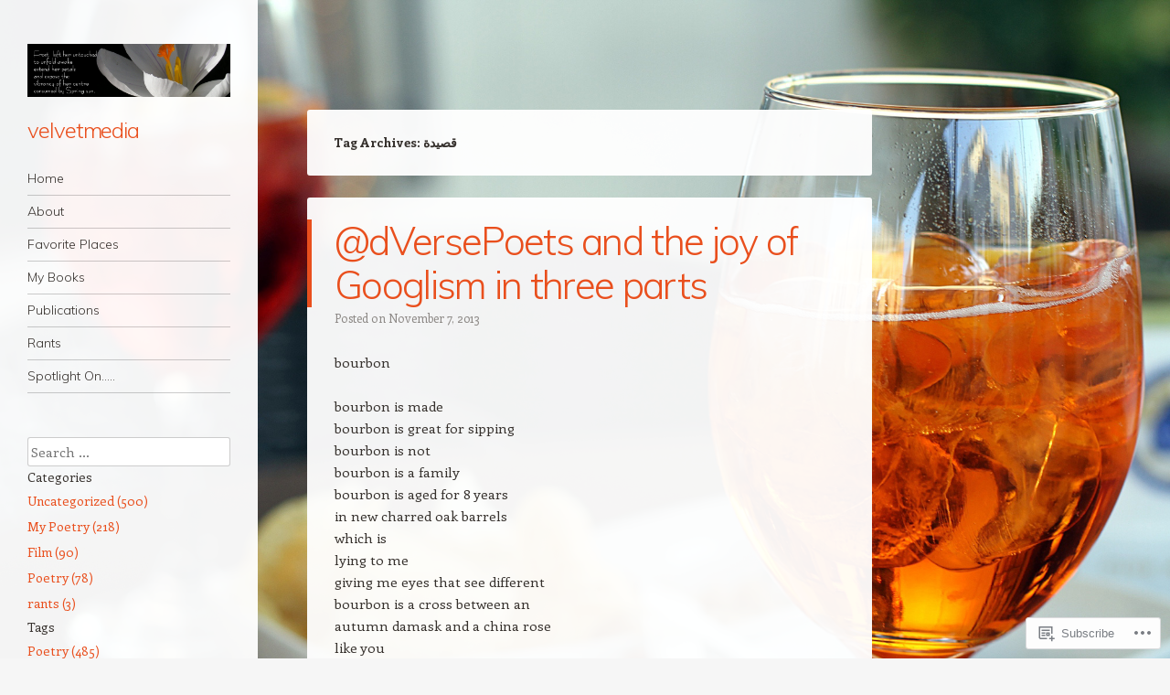

--- FILE ---
content_type: text/html; charset=UTF-8
request_url: https://velvetmedia.wordpress.com/tag/%D9%82%D8%B5%D9%8A%D8%AF%D8%A9/
body_size: 23931
content:
<!DOCTYPE html>
<html lang="en">
<head>
<meta charset="UTF-8" />
<meta name="viewport" content="width=device-width" />
<link rel="profile" href="http://gmpg.org/xfn/11" />
<link rel="pingback" href="https://velvetmedia.wordpress.com/xmlrpc.php" />
<!--[if lt IE 9]>
<script src="https://s0.wp.com/wp-content/themes/pub/confit/js/html5.js?m=1347473624i" type="text/javascript"></script>
<![endif]-->

<title>قصيدة &#8211; velvetmedia</title>
<meta name='robots' content='max-image-preview:large' />
<link rel='dns-prefetch' href='//stats.wp.com' />
<link rel='dns-prefetch' href='//s0.wp.com' />
<link rel='dns-prefetch' href='//fonts-api.wp.com' />
<link rel="alternate" type="application/rss+xml" title="velvetmedia &raquo; Feed" href="https://velvetmedia.wordpress.com/feed/" />
<link rel="alternate" type="application/rss+xml" title="velvetmedia &raquo; Comments Feed" href="https://velvetmedia.wordpress.com/comments/feed/" />
<link rel="alternate" type="application/rss+xml" title="velvetmedia &raquo; قصيدة Tag Feed" href="https://velvetmedia.wordpress.com/tag/%d9%82%d8%b5%d9%8a%d8%af%d8%a9/feed/" />
	<script type="text/javascript">
		/* <![CDATA[ */
		function addLoadEvent(func) {
			var oldonload = window.onload;
			if (typeof window.onload != 'function') {
				window.onload = func;
			} else {
				window.onload = function () {
					oldonload();
					func();
				}
			}
		}
		/* ]]> */
	</script>
	<link crossorigin='anonymous' rel='stylesheet' id='all-css-0-1' href='/wp-content/mu-plugins/likes/jetpack-likes.css?m=1743883414i&cssminify=yes' type='text/css' media='all' />
<style id='wp-emoji-styles-inline-css'>

	img.wp-smiley, img.emoji {
		display: inline !important;
		border: none !important;
		box-shadow: none !important;
		height: 1em !important;
		width: 1em !important;
		margin: 0 0.07em !important;
		vertical-align: -0.1em !important;
		background: none !important;
		padding: 0 !important;
	}
/*# sourceURL=wp-emoji-styles-inline-css */
</style>
<link crossorigin='anonymous' rel='stylesheet' id='all-css-2-1' href='/wp-content/plugins/gutenberg-core/v22.2.0/build/styles/block-library/style.css?m=1764855221i&cssminify=yes' type='text/css' media='all' />
<style id='wp-block-library-inline-css'>
.has-text-align-justify {
	text-align:justify;
}
.has-text-align-justify{text-align:justify;}

/*# sourceURL=wp-block-library-inline-css */
</style><style id='global-styles-inline-css'>
:root{--wp--preset--aspect-ratio--square: 1;--wp--preset--aspect-ratio--4-3: 4/3;--wp--preset--aspect-ratio--3-4: 3/4;--wp--preset--aspect-ratio--3-2: 3/2;--wp--preset--aspect-ratio--2-3: 2/3;--wp--preset--aspect-ratio--16-9: 16/9;--wp--preset--aspect-ratio--9-16: 9/16;--wp--preset--color--black: #000000;--wp--preset--color--cyan-bluish-gray: #abb8c3;--wp--preset--color--white: #ffffff;--wp--preset--color--pale-pink: #f78da7;--wp--preset--color--vivid-red: #cf2e2e;--wp--preset--color--luminous-vivid-orange: #ff6900;--wp--preset--color--luminous-vivid-amber: #fcb900;--wp--preset--color--light-green-cyan: #7bdcb5;--wp--preset--color--vivid-green-cyan: #00d084;--wp--preset--color--pale-cyan-blue: #8ed1fc;--wp--preset--color--vivid-cyan-blue: #0693e3;--wp--preset--color--vivid-purple: #9b51e0;--wp--preset--gradient--vivid-cyan-blue-to-vivid-purple: linear-gradient(135deg,rgb(6,147,227) 0%,rgb(155,81,224) 100%);--wp--preset--gradient--light-green-cyan-to-vivid-green-cyan: linear-gradient(135deg,rgb(122,220,180) 0%,rgb(0,208,130) 100%);--wp--preset--gradient--luminous-vivid-amber-to-luminous-vivid-orange: linear-gradient(135deg,rgb(252,185,0) 0%,rgb(255,105,0) 100%);--wp--preset--gradient--luminous-vivid-orange-to-vivid-red: linear-gradient(135deg,rgb(255,105,0) 0%,rgb(207,46,46) 100%);--wp--preset--gradient--very-light-gray-to-cyan-bluish-gray: linear-gradient(135deg,rgb(238,238,238) 0%,rgb(169,184,195) 100%);--wp--preset--gradient--cool-to-warm-spectrum: linear-gradient(135deg,rgb(74,234,220) 0%,rgb(151,120,209) 20%,rgb(207,42,186) 40%,rgb(238,44,130) 60%,rgb(251,105,98) 80%,rgb(254,248,76) 100%);--wp--preset--gradient--blush-light-purple: linear-gradient(135deg,rgb(255,206,236) 0%,rgb(152,150,240) 100%);--wp--preset--gradient--blush-bordeaux: linear-gradient(135deg,rgb(254,205,165) 0%,rgb(254,45,45) 50%,rgb(107,0,62) 100%);--wp--preset--gradient--luminous-dusk: linear-gradient(135deg,rgb(255,203,112) 0%,rgb(199,81,192) 50%,rgb(65,88,208) 100%);--wp--preset--gradient--pale-ocean: linear-gradient(135deg,rgb(255,245,203) 0%,rgb(182,227,212) 50%,rgb(51,167,181) 100%);--wp--preset--gradient--electric-grass: linear-gradient(135deg,rgb(202,248,128) 0%,rgb(113,206,126) 100%);--wp--preset--gradient--midnight: linear-gradient(135deg,rgb(2,3,129) 0%,rgb(40,116,252) 100%);--wp--preset--font-size--small: 13px;--wp--preset--font-size--medium: 20px;--wp--preset--font-size--large: 36px;--wp--preset--font-size--x-large: 42px;--wp--preset--font-family--albert-sans: 'Albert Sans', sans-serif;--wp--preset--font-family--alegreya: Alegreya, serif;--wp--preset--font-family--arvo: Arvo, serif;--wp--preset--font-family--bodoni-moda: 'Bodoni Moda', serif;--wp--preset--font-family--bricolage-grotesque: 'Bricolage Grotesque', sans-serif;--wp--preset--font-family--cabin: Cabin, sans-serif;--wp--preset--font-family--chivo: Chivo, sans-serif;--wp--preset--font-family--commissioner: Commissioner, sans-serif;--wp--preset--font-family--cormorant: Cormorant, serif;--wp--preset--font-family--courier-prime: 'Courier Prime', monospace;--wp--preset--font-family--crimson-pro: 'Crimson Pro', serif;--wp--preset--font-family--dm-mono: 'DM Mono', monospace;--wp--preset--font-family--dm-sans: 'DM Sans', sans-serif;--wp--preset--font-family--dm-serif-display: 'DM Serif Display', serif;--wp--preset--font-family--domine: Domine, serif;--wp--preset--font-family--eb-garamond: 'EB Garamond', serif;--wp--preset--font-family--epilogue: Epilogue, sans-serif;--wp--preset--font-family--fahkwang: Fahkwang, sans-serif;--wp--preset--font-family--figtree: Figtree, sans-serif;--wp--preset--font-family--fira-sans: 'Fira Sans', sans-serif;--wp--preset--font-family--fjalla-one: 'Fjalla One', sans-serif;--wp--preset--font-family--fraunces: Fraunces, serif;--wp--preset--font-family--gabarito: Gabarito, system-ui;--wp--preset--font-family--ibm-plex-mono: 'IBM Plex Mono', monospace;--wp--preset--font-family--ibm-plex-sans: 'IBM Plex Sans', sans-serif;--wp--preset--font-family--ibarra-real-nova: 'Ibarra Real Nova', serif;--wp--preset--font-family--instrument-serif: 'Instrument Serif', serif;--wp--preset--font-family--inter: Inter, sans-serif;--wp--preset--font-family--josefin-sans: 'Josefin Sans', sans-serif;--wp--preset--font-family--jost: Jost, sans-serif;--wp--preset--font-family--libre-baskerville: 'Libre Baskerville', serif;--wp--preset--font-family--libre-franklin: 'Libre Franklin', sans-serif;--wp--preset--font-family--literata: Literata, serif;--wp--preset--font-family--lora: Lora, serif;--wp--preset--font-family--merriweather: Merriweather, serif;--wp--preset--font-family--montserrat: Montserrat, sans-serif;--wp--preset--font-family--newsreader: Newsreader, serif;--wp--preset--font-family--noto-sans-mono: 'Noto Sans Mono', sans-serif;--wp--preset--font-family--nunito: Nunito, sans-serif;--wp--preset--font-family--open-sans: 'Open Sans', sans-serif;--wp--preset--font-family--overpass: Overpass, sans-serif;--wp--preset--font-family--pt-serif: 'PT Serif', serif;--wp--preset--font-family--petrona: Petrona, serif;--wp--preset--font-family--piazzolla: Piazzolla, serif;--wp--preset--font-family--playfair-display: 'Playfair Display', serif;--wp--preset--font-family--plus-jakarta-sans: 'Plus Jakarta Sans', sans-serif;--wp--preset--font-family--poppins: Poppins, sans-serif;--wp--preset--font-family--raleway: Raleway, sans-serif;--wp--preset--font-family--roboto: Roboto, sans-serif;--wp--preset--font-family--roboto-slab: 'Roboto Slab', serif;--wp--preset--font-family--rubik: Rubik, sans-serif;--wp--preset--font-family--rufina: Rufina, serif;--wp--preset--font-family--sora: Sora, sans-serif;--wp--preset--font-family--source-sans-3: 'Source Sans 3', sans-serif;--wp--preset--font-family--source-serif-4: 'Source Serif 4', serif;--wp--preset--font-family--space-mono: 'Space Mono', monospace;--wp--preset--font-family--syne: Syne, sans-serif;--wp--preset--font-family--texturina: Texturina, serif;--wp--preset--font-family--urbanist: Urbanist, sans-serif;--wp--preset--font-family--work-sans: 'Work Sans', sans-serif;--wp--preset--spacing--20: 0.44rem;--wp--preset--spacing--30: 0.67rem;--wp--preset--spacing--40: 1rem;--wp--preset--spacing--50: 1.5rem;--wp--preset--spacing--60: 2.25rem;--wp--preset--spacing--70: 3.38rem;--wp--preset--spacing--80: 5.06rem;--wp--preset--shadow--natural: 6px 6px 9px rgba(0, 0, 0, 0.2);--wp--preset--shadow--deep: 12px 12px 50px rgba(0, 0, 0, 0.4);--wp--preset--shadow--sharp: 6px 6px 0px rgba(0, 0, 0, 0.2);--wp--preset--shadow--outlined: 6px 6px 0px -3px rgb(255, 255, 255), 6px 6px rgb(0, 0, 0);--wp--preset--shadow--crisp: 6px 6px 0px rgb(0, 0, 0);}:where(.is-layout-flex){gap: 0.5em;}:where(.is-layout-grid){gap: 0.5em;}body .is-layout-flex{display: flex;}.is-layout-flex{flex-wrap: wrap;align-items: center;}.is-layout-flex > :is(*, div){margin: 0;}body .is-layout-grid{display: grid;}.is-layout-grid > :is(*, div){margin: 0;}:where(.wp-block-columns.is-layout-flex){gap: 2em;}:where(.wp-block-columns.is-layout-grid){gap: 2em;}:where(.wp-block-post-template.is-layout-flex){gap: 1.25em;}:where(.wp-block-post-template.is-layout-grid){gap: 1.25em;}.has-black-color{color: var(--wp--preset--color--black) !important;}.has-cyan-bluish-gray-color{color: var(--wp--preset--color--cyan-bluish-gray) !important;}.has-white-color{color: var(--wp--preset--color--white) !important;}.has-pale-pink-color{color: var(--wp--preset--color--pale-pink) !important;}.has-vivid-red-color{color: var(--wp--preset--color--vivid-red) !important;}.has-luminous-vivid-orange-color{color: var(--wp--preset--color--luminous-vivid-orange) !important;}.has-luminous-vivid-amber-color{color: var(--wp--preset--color--luminous-vivid-amber) !important;}.has-light-green-cyan-color{color: var(--wp--preset--color--light-green-cyan) !important;}.has-vivid-green-cyan-color{color: var(--wp--preset--color--vivid-green-cyan) !important;}.has-pale-cyan-blue-color{color: var(--wp--preset--color--pale-cyan-blue) !important;}.has-vivid-cyan-blue-color{color: var(--wp--preset--color--vivid-cyan-blue) !important;}.has-vivid-purple-color{color: var(--wp--preset--color--vivid-purple) !important;}.has-black-background-color{background-color: var(--wp--preset--color--black) !important;}.has-cyan-bluish-gray-background-color{background-color: var(--wp--preset--color--cyan-bluish-gray) !important;}.has-white-background-color{background-color: var(--wp--preset--color--white) !important;}.has-pale-pink-background-color{background-color: var(--wp--preset--color--pale-pink) !important;}.has-vivid-red-background-color{background-color: var(--wp--preset--color--vivid-red) !important;}.has-luminous-vivid-orange-background-color{background-color: var(--wp--preset--color--luminous-vivid-orange) !important;}.has-luminous-vivid-amber-background-color{background-color: var(--wp--preset--color--luminous-vivid-amber) !important;}.has-light-green-cyan-background-color{background-color: var(--wp--preset--color--light-green-cyan) !important;}.has-vivid-green-cyan-background-color{background-color: var(--wp--preset--color--vivid-green-cyan) !important;}.has-pale-cyan-blue-background-color{background-color: var(--wp--preset--color--pale-cyan-blue) !important;}.has-vivid-cyan-blue-background-color{background-color: var(--wp--preset--color--vivid-cyan-blue) !important;}.has-vivid-purple-background-color{background-color: var(--wp--preset--color--vivid-purple) !important;}.has-black-border-color{border-color: var(--wp--preset--color--black) !important;}.has-cyan-bluish-gray-border-color{border-color: var(--wp--preset--color--cyan-bluish-gray) !important;}.has-white-border-color{border-color: var(--wp--preset--color--white) !important;}.has-pale-pink-border-color{border-color: var(--wp--preset--color--pale-pink) !important;}.has-vivid-red-border-color{border-color: var(--wp--preset--color--vivid-red) !important;}.has-luminous-vivid-orange-border-color{border-color: var(--wp--preset--color--luminous-vivid-orange) !important;}.has-luminous-vivid-amber-border-color{border-color: var(--wp--preset--color--luminous-vivid-amber) !important;}.has-light-green-cyan-border-color{border-color: var(--wp--preset--color--light-green-cyan) !important;}.has-vivid-green-cyan-border-color{border-color: var(--wp--preset--color--vivid-green-cyan) !important;}.has-pale-cyan-blue-border-color{border-color: var(--wp--preset--color--pale-cyan-blue) !important;}.has-vivid-cyan-blue-border-color{border-color: var(--wp--preset--color--vivid-cyan-blue) !important;}.has-vivid-purple-border-color{border-color: var(--wp--preset--color--vivid-purple) !important;}.has-vivid-cyan-blue-to-vivid-purple-gradient-background{background: var(--wp--preset--gradient--vivid-cyan-blue-to-vivid-purple) !important;}.has-light-green-cyan-to-vivid-green-cyan-gradient-background{background: var(--wp--preset--gradient--light-green-cyan-to-vivid-green-cyan) !important;}.has-luminous-vivid-amber-to-luminous-vivid-orange-gradient-background{background: var(--wp--preset--gradient--luminous-vivid-amber-to-luminous-vivid-orange) !important;}.has-luminous-vivid-orange-to-vivid-red-gradient-background{background: var(--wp--preset--gradient--luminous-vivid-orange-to-vivid-red) !important;}.has-very-light-gray-to-cyan-bluish-gray-gradient-background{background: var(--wp--preset--gradient--very-light-gray-to-cyan-bluish-gray) !important;}.has-cool-to-warm-spectrum-gradient-background{background: var(--wp--preset--gradient--cool-to-warm-spectrum) !important;}.has-blush-light-purple-gradient-background{background: var(--wp--preset--gradient--blush-light-purple) !important;}.has-blush-bordeaux-gradient-background{background: var(--wp--preset--gradient--blush-bordeaux) !important;}.has-luminous-dusk-gradient-background{background: var(--wp--preset--gradient--luminous-dusk) !important;}.has-pale-ocean-gradient-background{background: var(--wp--preset--gradient--pale-ocean) !important;}.has-electric-grass-gradient-background{background: var(--wp--preset--gradient--electric-grass) !important;}.has-midnight-gradient-background{background: var(--wp--preset--gradient--midnight) !important;}.has-small-font-size{font-size: var(--wp--preset--font-size--small) !important;}.has-medium-font-size{font-size: var(--wp--preset--font-size--medium) !important;}.has-large-font-size{font-size: var(--wp--preset--font-size--large) !important;}.has-x-large-font-size{font-size: var(--wp--preset--font-size--x-large) !important;}.has-albert-sans-font-family{font-family: var(--wp--preset--font-family--albert-sans) !important;}.has-alegreya-font-family{font-family: var(--wp--preset--font-family--alegreya) !important;}.has-arvo-font-family{font-family: var(--wp--preset--font-family--arvo) !important;}.has-bodoni-moda-font-family{font-family: var(--wp--preset--font-family--bodoni-moda) !important;}.has-bricolage-grotesque-font-family{font-family: var(--wp--preset--font-family--bricolage-grotesque) !important;}.has-cabin-font-family{font-family: var(--wp--preset--font-family--cabin) !important;}.has-chivo-font-family{font-family: var(--wp--preset--font-family--chivo) !important;}.has-commissioner-font-family{font-family: var(--wp--preset--font-family--commissioner) !important;}.has-cormorant-font-family{font-family: var(--wp--preset--font-family--cormorant) !important;}.has-courier-prime-font-family{font-family: var(--wp--preset--font-family--courier-prime) !important;}.has-crimson-pro-font-family{font-family: var(--wp--preset--font-family--crimson-pro) !important;}.has-dm-mono-font-family{font-family: var(--wp--preset--font-family--dm-mono) !important;}.has-dm-sans-font-family{font-family: var(--wp--preset--font-family--dm-sans) !important;}.has-dm-serif-display-font-family{font-family: var(--wp--preset--font-family--dm-serif-display) !important;}.has-domine-font-family{font-family: var(--wp--preset--font-family--domine) !important;}.has-eb-garamond-font-family{font-family: var(--wp--preset--font-family--eb-garamond) !important;}.has-epilogue-font-family{font-family: var(--wp--preset--font-family--epilogue) !important;}.has-fahkwang-font-family{font-family: var(--wp--preset--font-family--fahkwang) !important;}.has-figtree-font-family{font-family: var(--wp--preset--font-family--figtree) !important;}.has-fira-sans-font-family{font-family: var(--wp--preset--font-family--fira-sans) !important;}.has-fjalla-one-font-family{font-family: var(--wp--preset--font-family--fjalla-one) !important;}.has-fraunces-font-family{font-family: var(--wp--preset--font-family--fraunces) !important;}.has-gabarito-font-family{font-family: var(--wp--preset--font-family--gabarito) !important;}.has-ibm-plex-mono-font-family{font-family: var(--wp--preset--font-family--ibm-plex-mono) !important;}.has-ibm-plex-sans-font-family{font-family: var(--wp--preset--font-family--ibm-plex-sans) !important;}.has-ibarra-real-nova-font-family{font-family: var(--wp--preset--font-family--ibarra-real-nova) !important;}.has-instrument-serif-font-family{font-family: var(--wp--preset--font-family--instrument-serif) !important;}.has-inter-font-family{font-family: var(--wp--preset--font-family--inter) !important;}.has-josefin-sans-font-family{font-family: var(--wp--preset--font-family--josefin-sans) !important;}.has-jost-font-family{font-family: var(--wp--preset--font-family--jost) !important;}.has-libre-baskerville-font-family{font-family: var(--wp--preset--font-family--libre-baskerville) !important;}.has-libre-franklin-font-family{font-family: var(--wp--preset--font-family--libre-franklin) !important;}.has-literata-font-family{font-family: var(--wp--preset--font-family--literata) !important;}.has-lora-font-family{font-family: var(--wp--preset--font-family--lora) !important;}.has-merriweather-font-family{font-family: var(--wp--preset--font-family--merriweather) !important;}.has-montserrat-font-family{font-family: var(--wp--preset--font-family--montserrat) !important;}.has-newsreader-font-family{font-family: var(--wp--preset--font-family--newsreader) !important;}.has-noto-sans-mono-font-family{font-family: var(--wp--preset--font-family--noto-sans-mono) !important;}.has-nunito-font-family{font-family: var(--wp--preset--font-family--nunito) !important;}.has-open-sans-font-family{font-family: var(--wp--preset--font-family--open-sans) !important;}.has-overpass-font-family{font-family: var(--wp--preset--font-family--overpass) !important;}.has-pt-serif-font-family{font-family: var(--wp--preset--font-family--pt-serif) !important;}.has-petrona-font-family{font-family: var(--wp--preset--font-family--petrona) !important;}.has-piazzolla-font-family{font-family: var(--wp--preset--font-family--piazzolla) !important;}.has-playfair-display-font-family{font-family: var(--wp--preset--font-family--playfair-display) !important;}.has-plus-jakarta-sans-font-family{font-family: var(--wp--preset--font-family--plus-jakarta-sans) !important;}.has-poppins-font-family{font-family: var(--wp--preset--font-family--poppins) !important;}.has-raleway-font-family{font-family: var(--wp--preset--font-family--raleway) !important;}.has-roboto-font-family{font-family: var(--wp--preset--font-family--roboto) !important;}.has-roboto-slab-font-family{font-family: var(--wp--preset--font-family--roboto-slab) !important;}.has-rubik-font-family{font-family: var(--wp--preset--font-family--rubik) !important;}.has-rufina-font-family{font-family: var(--wp--preset--font-family--rufina) !important;}.has-sora-font-family{font-family: var(--wp--preset--font-family--sora) !important;}.has-source-sans-3-font-family{font-family: var(--wp--preset--font-family--source-sans-3) !important;}.has-source-serif-4-font-family{font-family: var(--wp--preset--font-family--source-serif-4) !important;}.has-space-mono-font-family{font-family: var(--wp--preset--font-family--space-mono) !important;}.has-syne-font-family{font-family: var(--wp--preset--font-family--syne) !important;}.has-texturina-font-family{font-family: var(--wp--preset--font-family--texturina) !important;}.has-urbanist-font-family{font-family: var(--wp--preset--font-family--urbanist) !important;}.has-work-sans-font-family{font-family: var(--wp--preset--font-family--work-sans) !important;}
/*# sourceURL=global-styles-inline-css */
</style>

<style id='classic-theme-styles-inline-css'>
/*! This file is auto-generated */
.wp-block-button__link{color:#fff;background-color:#32373c;border-radius:9999px;box-shadow:none;text-decoration:none;padding:calc(.667em + 2px) calc(1.333em + 2px);font-size:1.125em}.wp-block-file__button{background:#32373c;color:#fff;text-decoration:none}
/*# sourceURL=/wp-includes/css/classic-themes.min.css */
</style>
<link crossorigin='anonymous' rel='stylesheet' id='all-css-4-1' href='/_static/??[base64]/FvnZD7i7cXf5iAr7f97y6/T8dDzML/P8uH4BdwaLWg==&cssminify=yes' type='text/css' media='all' />
<link rel='stylesheet' id='confit-font-muli-css' href='https://fonts-api.wp.com/css?family=Muli:300,400,300italic,400italic' media='all' />
<link rel='stylesheet' id='confit-font-enriqueta-css' href='https://fonts-api.wp.com/css?family=Enriqueta:400,700&#038;subset=latin,latin-ext' media='all' />
<link crossorigin='anonymous' rel='stylesheet' id='all-css-8-1' href='/wp-content/themes/pub/confit/inc/style-wpcom.css?m=1486059132i&cssminify=yes' type='text/css' media='all' />
<style id='jetpack_facebook_likebox-inline-css'>
.widget_facebook_likebox {
	overflow: hidden;
}

/*# sourceURL=/wp-content/mu-plugins/jetpack-plugin/sun/modules/widgets/facebook-likebox/style.css */
</style>
<link crossorigin='anonymous' rel='stylesheet' id='all-css-10-1' href='/_static/??-eJzTLy/QTc7PK0nNK9HPLdUtyClNz8wr1i9KTcrJTwcy0/WTi5G5ekCujj52Temp+bo5+cmJJZn5eSgc3bScxMwikFb7XFtDE1NLExMLc0OTLACohS2q&cssminify=yes' type='text/css' media='all' />
<link crossorigin='anonymous' rel='stylesheet' id='print-css-11-1' href='/wp-content/mu-plugins/global-print/global-print.css?m=1465851035i&cssminify=yes' type='text/css' media='print' />
<style id='jetpack-global-styles-frontend-style-inline-css'>
:root { --font-headings: unset; --font-base: unset; --font-headings-default: -apple-system,BlinkMacSystemFont,"Segoe UI",Roboto,Oxygen-Sans,Ubuntu,Cantarell,"Helvetica Neue",sans-serif; --font-base-default: -apple-system,BlinkMacSystemFont,"Segoe UI",Roboto,Oxygen-Sans,Ubuntu,Cantarell,"Helvetica Neue",sans-serif;}
/*# sourceURL=jetpack-global-styles-frontend-style-inline-css */
</style>
<link crossorigin='anonymous' rel='stylesheet' id='all-css-14-1' href='/_static/??-eJyNjcsKAjEMRX/IGtQZBxfip0hMS9sxTYppGfx7H7gRN+7ugcs5sFRHKi1Ig9Jd5R6zGMyhVaTrh8G6QFHfORhYwlvw6P39PbPENZmt4G/ROQuBKWVkxxrVvuBH1lIoz2waILJekF+HUzlupnG3nQ77YZwfuRJIaQ==&cssminify=yes' type='text/css' media='all' />
<script type="text/javascript" id="wpcom-actionbar-placeholder-js-extra">
/* <![CDATA[ */
var actionbardata = {"siteID":"32145691","postID":"0","siteURL":"https://velvetmedia.wordpress.com","xhrURL":"https://velvetmedia.wordpress.com/wp-admin/admin-ajax.php","nonce":"40de9bb5a6","isLoggedIn":"","statusMessage":"","subsEmailDefault":"instantly","proxyScriptUrl":"https://s0.wp.com/wp-content/js/wpcom-proxy-request.js?m=1513050504i&amp;ver=20211021","i18n":{"followedText":"New posts from this site will now appear in your \u003Ca href=\"https://wordpress.com/reader\"\u003EReader\u003C/a\u003E","foldBar":"Collapse this bar","unfoldBar":"Expand this bar","shortLinkCopied":"Shortlink copied to clipboard."}};
//# sourceURL=wpcom-actionbar-placeholder-js-extra
/* ]]> */
</script>
<script type="text/javascript" id="jetpack-mu-wpcom-settings-js-before">
/* <![CDATA[ */
var JETPACK_MU_WPCOM_SETTINGS = {"assetsUrl":"https://s0.wp.com/wp-content/mu-plugins/jetpack-mu-wpcom-plugin/sun/jetpack_vendor/automattic/jetpack-mu-wpcom/src/build/"};
//# sourceURL=jetpack-mu-wpcom-settings-js-before
/* ]]> */
</script>
<script crossorigin='anonymous' type='text/javascript'  src='/_static/??-eJzTLy/QTc7PK0nNK9HPKtYvyinRLSjKr6jUyyrW0QfKZeYl55SmpBaDJLMKS1OLKqGUXm5mHkFFurmZ6UWJJalQxfa5tobmRgamxgZmFpZZACbyLJI='></script>
<script type="text/javascript" id="rlt-proxy-js-after">
/* <![CDATA[ */
	rltInitialize( {"token":null,"iframeOrigins":["https:\/\/widgets.wp.com"]} );
//# sourceURL=rlt-proxy-js-after
/* ]]> */
</script>
<link rel="EditURI" type="application/rsd+xml" title="RSD" href="https://velvetmedia.wordpress.com/xmlrpc.php?rsd" />
<meta name="generator" content="WordPress.com" />

<!-- Jetpack Open Graph Tags -->
<meta property="og:type" content="website" />
<meta property="og:title" content="قصيدة &#8211; velvetmedia" />
<meta property="og:url" content="https://velvetmedia.wordpress.com/tag/%d9%82%d8%b5%d9%8a%d8%af%d8%a9/" />
<meta property="og:site_name" content="velvetmedia" />
<meta property="og:image" content="https://velvetmedia.wordpress.com/wp-content/uploads/2020/05/image.jpg?w=200" />
<meta property="og:image:width" content="200" />
<meta property="og:image:height" content="200" />
<meta property="og:image:alt" content="" />
<meta property="og:locale" content="en_US" />
<meta property="fb:app_id" content="249643311490" />
<meta name="twitter:creator" content="@clawfish" />
<meta name="twitter:site" content="@clawfish" />

<!-- End Jetpack Open Graph Tags -->
<link rel='openid.server' href='https://velvetmedia.wordpress.com/?openidserver=1' />
<link rel='openid.delegate' href='https://velvetmedia.wordpress.com/' />
<link rel="search" type="application/opensearchdescription+xml" href="https://velvetmedia.wordpress.com/osd.xml" title="velvetmedia" />
<link rel="search" type="application/opensearchdescription+xml" href="https://s1.wp.com/opensearch.xml" title="WordPress.com" />
		<style type="text/css">
			.recentcomments a {
				display: inline !important;
				padding: 0 !important;
				margin: 0 !important;
			}

			table.recentcommentsavatartop img.avatar, table.recentcommentsavatarend img.avatar {
				border: 0px;
				margin: 0;
			}

			table.recentcommentsavatartop a, table.recentcommentsavatarend a {
				border: 0px !important;
				background-color: transparent !important;
			}

			td.recentcommentsavatarend, td.recentcommentsavatartop {
				padding: 0px 0px 1px 0px;
				margin: 0px;
			}

			td.recentcommentstextend {
				border: none !important;
				padding: 0px 0px 2px 10px;
			}

			.rtl td.recentcommentstextend {
				padding: 0px 10px 2px 0px;
			}

			td.recentcommentstexttop {
				border: none;
				padding: 0px 0px 0px 10px;
			}

			.rtl td.recentcommentstexttop {
				padding: 0px 10px 0px 0px;
			}
		</style>
		<meta name="description" content="Posts about قصيدة written by clawfish" />
<style type="text/css" id="custom-background-css">
	body.custom-background { background-image: url('https://s0.wp.com/wp-content/themes/pub/confit/images/background.jpg?m=1391150968i'); background-repeat: repeat; background-position: top left; background-attachment: scroll; }
	</style>
<link rel="icon" href="https://velvetmedia.wordpress.com/wp-content/uploads/2020/05/image.jpg?w=32" sizes="32x32" />
<link rel="icon" href="https://velvetmedia.wordpress.com/wp-content/uploads/2020/05/image.jpg?w=192" sizes="192x192" />
<link rel="apple-touch-icon" href="https://velvetmedia.wordpress.com/wp-content/uploads/2020/05/image.jpg?w=180" />
<meta name="msapplication-TileImage" content="https://velvetmedia.wordpress.com/wp-content/uploads/2020/05/image.jpg?w=270" />
<link crossorigin='anonymous' rel='stylesheet' id='all-css-0-3' href='/_static/??-eJyNjM0KgzAQBl9I/ag/lR6KjyK6LhJNNsHN4uuXQuvZ4wzD4EwlRcksGcHK5G11otg4p4n2H0NNMDohzD7SrtDTJT4qUi1wexDiYp4VNB3RlP3V/MX3N4T3o++aun892277AK5vOq4=&cssminify=yes' type='text/css' media='all' />
</head>

<body class="archive tag tag-997997 custom-background wp-theme-pubconfit jps-theme-pub/confit customizer-styles-applied jetpack-reblog-enabled">

<div id="wrapper">
	<div id="page" class="hfeed site">
				<header id="masthead" class="site-header" role="banner">

							<div class="header-image">
					<a href="https://velvetmedia.wordpress.com/" title="velvetmedia" rel="home">
						<img src="https://velvetmedia.wordpress.com/wp-content/uploads/2012/02/crocus-poem1.jpg" width="1623" height="425" alt="" />
					</a>
				</div>
			
			<a href="https://velvetmedia.wordpress.com/" class="site-logo-link" rel="home" itemprop="url"></a>
			<hgroup>
				<h1 class="site-title"><a href="https://velvetmedia.wordpress.com/" title="velvetmedia" rel="home">velvetmedia</a></h1>
				<h2 class="site-description"></h2>
			</hgroup>

			<nav role="navigation" class="site-navigation main-navigation">
				<h1 class="assistive-text">Navigation</h1>
				<div class="assistive-text skip-link"><a href="#content" title="Skip to content">Skip to content</a></div>

				<div class="menu"><ul>
<li ><a href="https://velvetmedia.wordpress.com/">Home</a></li><li class="page_item page-item-2 page_item_has_children"><a href="https://velvetmedia.wordpress.com/about/">About</a>
<ul class='children'>
	<li class="page_item page-item-12"><a href="https://velvetmedia.wordpress.com/about/poetry-page/">Poetry Page</a></li>
</ul>
</li>
<li class="page_item page-item-58"><a href="https://velvetmedia.wordpress.com/favorite-places/">Favorite Places</a></li>
<li class="page_item page-item-28 page_item_has_children"><a href="https://velvetmedia.wordpress.com/my-books/">My Books</a>
<ul class='children'>
	<li class="page_item page-item-38 page_item_has_children"><a href="https://velvetmedia.wordpress.com/my-books/anthologies/">Anthologies</a>
	<ul class='children'>
		<li class="page_item page-item-51"><a href="https://velvetmedia.wordpress.com/my-books/anthologies/anthologies/">Anthologies</a></li>
	</ul>
</li>
</ul>
</li>
<li class="page_item page-item-9"><a href="https://velvetmedia.wordpress.com/publications/">Publications</a></li>
<li class="page_item page-item-80"><a href="https://velvetmedia.wordpress.com/rants-2/">Rants</a></li>
<li class="page_item page-item-87"><a href="https://velvetmedia.wordpress.com/spotlight-on/">Spotlight On&#8230;..</a></li>
</ul></div>
			</nav><!-- .site-navigation .main-navigation -->
		</header><!-- #masthead .site-header -->

		<div id="main" class="site-main">

		<section id="primary" class="content-area">
			<div id="content" class="site-content" role="main">

			
				<header class="page-header">
					<h1 class="page-title">
						Tag Archives: <span>قصيدة</span>					</h1>
									</header><!-- .page-header -->

					<nav role="navigation" id="nav-above" class="site-navigation paging-navigation">
		<h1 class="assistive-text">Post navigation</h1>

	
	</nav><!-- #nav-above -->
	
								
					
<article id="post-1981" class="post-1981 post type-post status-publish format-standard hentry category-my-poetry tag-dversepoets tag-albert-camus tag-art tag-author tag-balak tag-baton tag-bdsm tag-beat tag-bourbon tag-caligula tag-chris-lawrence tag-15053991 tag-14121206 tag-english tag-fear-genocide tag-form tag-freeverse tag-googlism tag-hawaii tag-history tag-3160456 tag-literature tag-luule tag-media tag-orgy tag-pepper-spray tag-philosophy tag-pineapple tag-poeme tag-poem tag-poema tag-poesia tag-poet tag-poetry tag-poezie tag-policing tag-psychology tag-puisi tag-riot tag-spanking tag-spongebob tag-starfish tag-style tag-surreal tag-tula tag-997997 tag-war tag-writer tag-10995">
	<header class="entry-header">
		
		<h1 class="entry-title"><a href="https://velvetmedia.wordpress.com/2013/11/07/dversepoets-and-the-joy-of-googlism-in-three-parts/" rel="bookmark">@dVersePoets and the joy of Googlism in three parts</a></h1>

				<div class="entry-meta">
			Posted on <a href="https://velvetmedia.wordpress.com/2013/11/07/dversepoets-and-the-joy-of-googlism-in-three-parts/" title="10:43 pm" rel="bookmark"><time class="entry-date" datetime="2013-11-07T22:43:46+00:00" pubdate>November 7, 2013</time></a><span class="byline"> by <span class="author vcard"><a class="url fn n" href="https://velvetmedia.wordpress.com/author/clawfish/" title="View all posts by clawfish" rel="author">clawfish</a></span></span>		</div><!-- .entry-meta -->
			</header><!-- .entry-header -->

		<div class="entry-content">
		<p>bourbon</p>
<p>bourbon is made<br />
bourbon is great for sipping<br />
bourbon is not<br />
bourbon is a family<br />
bourbon is aged for 8 years<br />
in new charred oak barrels<br />
which is<br />
lying to me<br />
giving me eyes that see different<br />
bourbon is a cross between an<br />
autumn damask and a china rose<br />
like you<br />
eaten up by my madness<br />
bottle madness<br />
bourbon is velvet<br />
cloaking the truth<br />
despite all efforts<br />
those eight years had gone</p>
<p>&nbsp;</p>
<p>baton</p>
<p>baton is the tool<br />
baton is probably the best one you get<br />
baton is conducive for cabaret shows<br />
baton is carried around<br />
baton is rolled back and forth on arms<br />
baton is great to defend yourself<br />
baton is great for use in all<br />
bondage and discipline situations<br />
and comes as<br />
baton is available in 16&#8243;<br />
baton is best for crowd control situations<br />
caligula would be proud<br />
orgy proportions of a spanking latex riot<br />
baton is combat<br />
loss of control the eroticism<br />
lost to a carnival mind<br />
baton is in the hand it can twirl<br />
baton is a sport that never really ends for me<br />
camus you gave us him<br />
caligula in his glory<br />
no it is a counterpoison<br />
antidote feeling beyond the math<br />
baton is a non</p>
<p>&nbsp;</p>
<p>pepper spray</p>
<p>pepper spray is often carried in the backcountry by biologists<br />
pepper spray is on the agenda for today<br />
pepper spray is safe<br />
pepper spray is not a bear<br />
pepper spray is made in the USA and factory fresh<br />
pepper spray is a 1/2 ounce canister that is cased by stylish<br />
plastic spongebob graphics<br />
krusty krab innocence<br />
of spatula mayhem<br />
the enemy plankton<br />
pepper spray is used on psychiatric patients<br />
pepper spray is not for sale in Hawaii<br />
so it cannot belong in<br />
a pineapple under the sea<br />
pepper spray is hot<br />
at the burning griddle<br />
plankton&#8217;s kind collected<br />
searing their flesh<br />
shaping and forming it to be<br />
something edible<br />
pepper spray is not a bear<br />
as they cannot be found in our blue oceans<br />
where our nation innocence<br />
is a star in an armchair</p>
<div data-shortcode="caption" id="attachment_899" style="width: 266px" class="wp-caption aligncenter"><a href="https://velvetmedia.wordpress.com/wp-content/uploads/2012/11/dverselogo12.jpg"><img aria-describedby="caption-attachment-899" data-attachment-id="899" data-permalink="https://velvetmedia.wordpress.com/2012/11/30/1926-after-d-h/dverselogo-23/#main" data-orig-file="https://velvetmedia.wordpress.com/wp-content/uploads/2012/11/dverselogo12.jpg" data-orig-size="256,256" data-comments-opened="1" data-image-meta="{&quot;aperture&quot;:&quot;2.8&quot;,&quot;credit&quot;:&quot;&quot;,&quot;camera&quot;:&quot;iPhone 3GS&quot;,&quot;caption&quot;:&quot;&quot;,&quot;created_timestamp&quot;:&quot;1313313194&quot;,&quot;copyright&quot;:&quot;&quot;,&quot;focal_length&quot;:&quot;0&quot;,&quot;iso&quot;:&quot;0&quot;,&quot;shutter_speed&quot;:&quot;0&quot;,&quot;title&quot;:&quot;&quot;}" data-image-title="dverselogo" data-image-description="" data-image-caption="&lt;p&gt;http://dversepoets.com/&lt;/p&gt;
" data-medium-file="https://velvetmedia.wordpress.com/wp-content/uploads/2012/11/dverselogo12.jpg?w=256" data-large-file="https://velvetmedia.wordpress.com/wp-content/uploads/2012/11/dverselogo12.jpg?w=256" class="size-full wp-image-899" alt="poetry, poem, " src="https://velvetmedia.wordpress.com/wp-content/uploads/2012/11/dverselogo12.jpg?w=558"   srcset="https://velvetmedia.wordpress.com/wp-content/uploads/2012/11/dverselogo12.jpg 256w, https://velvetmedia.wordpress.com/wp-content/uploads/2012/11/dverselogo12.jpg?w=150&amp;h=150 150w" sizes="(max-width: 256px) 100vw, 256px" /></a><p id="caption-attachment-899" class="wp-caption-text"><a href="http://dversepoets.com/" rel="nofollow">http://dversepoets.com/</a></p></div>
<p>&nbsp;</p>
<p>&nbsp;</p>
<p>&nbsp;</p>
<div id="jp-post-flair" class="sharedaddy sd-rating-enabled sd-like-enabled sd-sharing-enabled"><div class="sharedaddy sd-sharing-enabled"><div class="robots-nocontent sd-block sd-social sd-social-icon-text sd-sharing"><h3 class="sd-title">Share this:</h3><div class="sd-content"><ul><li><a href="#" class="sharing-anchor sd-button share-more"><span>Share</span></a></li><li class="share-end"></li></ul><div class="sharing-hidden"><div class="inner" style="display: none;"><ul><li class="share-email"><a rel="nofollow noopener noreferrer"
				data-shared="sharing-email-1981"
				class="share-email sd-button share-icon"
				href="mailto:?subject=%5BShared%20Post%5D%20%40dVersePoets%20and%20the%20joy%20of%20Googlism%20in%20three%20parts&#038;body=https%3A%2F%2Fvelvetmedia.wordpress.com%2F2013%2F11%2F07%2Fdversepoets-and-the-joy-of-googlism-in-three-parts%2F&#038;share=email"
				target="_blank"
				aria-labelledby="sharing-email-1981"
				data-email-share-error-title="Do you have email set up?" data-email-share-error-text="If you&#039;re having problems sharing via email, you might not have email set up for your browser. You may need to create a new email yourself." data-email-share-nonce="f55478d61a" data-email-share-track-url="https://velvetmedia.wordpress.com/2013/11/07/dversepoets-and-the-joy-of-googlism-in-three-parts/?share=email">
				<span id="sharing-email-1981" hidden>Email a link to a friend (Opens in new window)</span>
				<span>Email</span>
			</a></li><li class="share-linkedin"><a rel="nofollow noopener noreferrer"
				data-shared="sharing-linkedin-1981"
				class="share-linkedin sd-button share-icon"
				href="https://velvetmedia.wordpress.com/2013/11/07/dversepoets-and-the-joy-of-googlism-in-three-parts/?share=linkedin"
				target="_blank"
				aria-labelledby="sharing-linkedin-1981"
				>
				<span id="sharing-linkedin-1981" hidden>Share on LinkedIn (Opens in new window)</span>
				<span>LinkedIn</span>
			</a></li><li class="share-facebook"><a rel="nofollow noopener noreferrer"
				data-shared="sharing-facebook-1981"
				class="share-facebook sd-button share-icon"
				href="https://velvetmedia.wordpress.com/2013/11/07/dversepoets-and-the-joy-of-googlism-in-three-parts/?share=facebook"
				target="_blank"
				aria-labelledby="sharing-facebook-1981"
				>
				<span id="sharing-facebook-1981" hidden>Share on Facebook (Opens in new window)</span>
				<span>Facebook</span>
			</a></li><li class="share-twitter"><a rel="nofollow noopener noreferrer"
				data-shared="sharing-twitter-1981"
				class="share-twitter sd-button share-icon"
				href="https://velvetmedia.wordpress.com/2013/11/07/dversepoets-and-the-joy-of-googlism-in-three-parts/?share=twitter"
				target="_blank"
				aria-labelledby="sharing-twitter-1981"
				>
				<span id="sharing-twitter-1981" hidden>Share on X (Opens in new window)</span>
				<span>X</span>
			</a></li><li class="share-tumblr"><a rel="nofollow noopener noreferrer"
				data-shared="sharing-tumblr-1981"
				class="share-tumblr sd-button share-icon"
				href="https://velvetmedia.wordpress.com/2013/11/07/dversepoets-and-the-joy-of-googlism-in-three-parts/?share=tumblr"
				target="_blank"
				aria-labelledby="sharing-tumblr-1981"
				>
				<span id="sharing-tumblr-1981" hidden>Share on Tumblr (Opens in new window)</span>
				<span>Tumblr</span>
			</a></li><li class="share-pinterest"><a rel="nofollow noopener noreferrer"
				data-shared="sharing-pinterest-1981"
				class="share-pinterest sd-button share-icon"
				href="https://velvetmedia.wordpress.com/2013/11/07/dversepoets-and-the-joy-of-googlism-in-three-parts/?share=pinterest"
				target="_blank"
				aria-labelledby="sharing-pinterest-1981"
				>
				<span id="sharing-pinterest-1981" hidden>Share on Pinterest (Opens in new window)</span>
				<span>Pinterest</span>
			</a></li><li class="share-reddit"><a rel="nofollow noopener noreferrer"
				data-shared="sharing-reddit-1981"
				class="share-reddit sd-button share-icon"
				href="https://velvetmedia.wordpress.com/2013/11/07/dversepoets-and-the-joy-of-googlism-in-three-parts/?share=reddit"
				target="_blank"
				aria-labelledby="sharing-reddit-1981"
				>
				<span id="sharing-reddit-1981" hidden>Share on Reddit (Opens in new window)</span>
				<span>Reddit</span>
			</a></li><li class="share-jetpack-whatsapp"><a rel="nofollow noopener noreferrer"
				data-shared="sharing-whatsapp-1981"
				class="share-jetpack-whatsapp sd-button share-icon"
				href="https://velvetmedia.wordpress.com/2013/11/07/dversepoets-and-the-joy-of-googlism-in-three-parts/?share=jetpack-whatsapp"
				target="_blank"
				aria-labelledby="sharing-whatsapp-1981"
				>
				<span id="sharing-whatsapp-1981" hidden>Share on WhatsApp (Opens in new window)</span>
				<span>WhatsApp</span>
			</a></li><li class="share-end"></li></ul></div></div></div></div></div><div class='sharedaddy sd-block sd-like jetpack-likes-widget-wrapper jetpack-likes-widget-unloaded' id='like-post-wrapper-32145691-1981-696cb5aea4d66' data-src='//widgets.wp.com/likes/index.html?ver=20260118#blog_id=32145691&amp;post_id=1981&amp;origin=velvetmedia.wordpress.com&amp;obj_id=32145691-1981-696cb5aea4d66' data-name='like-post-frame-32145691-1981-696cb5aea4d66' data-title='Like or Reblog'><div class='likes-widget-placeholder post-likes-widget-placeholder' style='height: 55px;'><span class='button'><span>Like</span></span> <span class='loading'>Loading...</span></div><span class='sd-text-color'></span><a class='sd-link-color'></a></div></div>			</div><!-- .entry-content -->
	
	<footer class="entry-meta">
								<span class="cat-links">
				Posted in <a href="https://velvetmedia.wordpress.com/category/my-poetry/" rel="category tag">My Poetry</a>			</span>
			
			<span class="tag-links">Tagged <a href="https://velvetmedia.wordpress.com/tag/dversepoets/" rel="tag">@dVersePoets</a>, <a href="https://velvetmedia.wordpress.com/tag/albert-camus/" rel="tag">Albert Camus</a>, <a href="https://velvetmedia.wordpress.com/tag/art/" rel="tag">art</a>, <a href="https://velvetmedia.wordpress.com/tag/author/" rel="tag">author</a>, <a href="https://velvetmedia.wordpress.com/tag/balak/" rel="tag">balak</a>, <a href="https://velvetmedia.wordpress.com/tag/baton/" rel="tag">baton</a>, <a href="https://velvetmedia.wordpress.com/tag/bdsm/" rel="tag">bdsm</a>, <a href="https://velvetmedia.wordpress.com/tag/beat/" rel="tag">beat</a>, <a href="https://velvetmedia.wordpress.com/tag/bourbon/" rel="tag">bourbon</a>, <a href="https://velvetmedia.wordpress.com/tag/caligula/" rel="tag">caligula</a>, <a href="https://velvetmedia.wordpress.com/tag/chris-lawrence/" rel="tag">Chris Lawrence</a>, <a href="https://velvetmedia.wordpress.com/tag/%d0%bf%d0%b5%d1%81%d0%bd%d0%b0/" rel="tag">песна</a>, <a href="https://velvetmedia.wordpress.com/tag/%d0%bf%d0%be%d1%8d%d0%bc%d0%b0/" rel="tag">поэма</a>, <a href="https://velvetmedia.wordpress.com/tag/english/" rel="tag">english</a>, <a href="https://velvetmedia.wordpress.com/tag/fear-genocide/" rel="tag">fear genocide</a>, <a href="https://velvetmedia.wordpress.com/tag/form/" rel="tag">form</a>, <a href="https://velvetmedia.wordpress.com/tag/freeverse/" rel="tag">freeverse</a>, <a href="https://velvetmedia.wordpress.com/tag/googlism/" rel="tag">googlism</a>, <a href="https://velvetmedia.wordpress.com/tag/hawaii/" rel="tag">hawaii</a>, <a href="https://velvetmedia.wordpress.com/tag/history/" rel="tag">history</a>, <a href="https://velvetmedia.wordpress.com/tag/%cf%80%ce%bf%ce%af%ce%b7%ce%bc%ce%b1/" rel="tag">ποίημα</a>, <a href="https://velvetmedia.wordpress.com/tag/literature/" rel="tag">literature</a>, <a href="https://velvetmedia.wordpress.com/tag/luule/" rel="tag">luule</a>, <a href="https://velvetmedia.wordpress.com/tag/media/" rel="tag">media</a>, <a href="https://velvetmedia.wordpress.com/tag/orgy/" rel="tag">orgy</a>, <a href="https://velvetmedia.wordpress.com/tag/pepper-spray/" rel="tag">pepper spray</a>, <a href="https://velvetmedia.wordpress.com/tag/philosophy/" rel="tag">philosophy,</a>, <a href="https://velvetmedia.wordpress.com/tag/pineapple/" rel="tag">pineapple</a>, <a href="https://velvetmedia.wordpress.com/tag/poeme/" rel="tag">poème</a>, <a href="https://velvetmedia.wordpress.com/tag/poem/" rel="tag">poem</a>, <a href="https://velvetmedia.wordpress.com/tag/poema/" rel="tag">poema</a>, <a href="https://velvetmedia.wordpress.com/tag/poesia/" rel="tag">poesia</a>, <a href="https://velvetmedia.wordpress.com/tag/poet/" rel="tag">poet</a>, <a href="https://velvetmedia.wordpress.com/tag/poetry/" rel="tag">Poetry</a>, <a href="https://velvetmedia.wordpress.com/tag/poezie/" rel="tag">poezie</a>, <a href="https://velvetmedia.wordpress.com/tag/policing/" rel="tag">policing</a>, <a href="https://velvetmedia.wordpress.com/tag/psychology/" rel="tag">psychology</a>, <a href="https://velvetmedia.wordpress.com/tag/puisi/" rel="tag">puisi</a>, <a href="https://velvetmedia.wordpress.com/tag/riot/" rel="tag">riot</a>, <a href="https://velvetmedia.wordpress.com/tag/spanking/" rel="tag">spanking</a>, <a href="https://velvetmedia.wordpress.com/tag/spongebob/" rel="tag">spongebob</a>, <a href="https://velvetmedia.wordpress.com/tag/starfish/" rel="tag">starfish</a>, <a href="https://velvetmedia.wordpress.com/tag/style/" rel="tag">style</a>, <a href="https://velvetmedia.wordpress.com/tag/surreal/" rel="tag">surreal</a>, <a href="https://velvetmedia.wordpress.com/tag/tula/" rel="tag">tula</a>, <a href="https://velvetmedia.wordpress.com/tag/%d9%82%d8%b5%d9%8a%d8%af%d8%a9/" rel="tag">قصيدة</a>, <a href="https://velvetmedia.wordpress.com/tag/war/" rel="tag">war</a>, <a href="https://velvetmedia.wordpress.com/tag/writer/" rel="tag">writer</a>, <a href="https://velvetmedia.wordpress.com/tag/%d8%b4%d8%b9%d8%b1/" rel="tag">شعر</a></span>		
				<span class="comments-link"><a href="https://velvetmedia.wordpress.com/2013/11/07/dversepoets-and-the-joy-of-googlism-in-three-parts/#comments">17 Comments</a></span>
		
			</footer><!-- .entry-meta -->
</article><!-- #post-1981 -->

				
					
<article id="post-1929" class="post-1929 post type-post status-publish format-standard hentry category-poetry tag-america tag-8054145 tag-62333 tag-1083866 tag-44107786 tag-balak tag-charles-bukowski tag-22477986 tag-gedicht tag-3160456 tag-l-a tag-luuletus tag-media tag-mnzum tag-1203628 tag-23966828 tag-paj-huam tag-pjesma tag-poeme tag-poem tag-poema tag-poesia tag-poet tag-poetry tag-puisi tag-spjev tag-style tag-tula tag-997997 tag-ser tag-siir tag-10995">
	<header class="entry-header">
		
		<h1 class="entry-title"><a href="https://velvetmedia.wordpress.com/2013/10/27/charles-bukowski-laughing-heart/" rel="bookmark">Charles Bukowski &#8211; Laughing Heart</a></h1>

				<div class="entry-meta">
			Posted on <a href="https://velvetmedia.wordpress.com/2013/10/27/charles-bukowski-laughing-heart/" title="8:34 pm" rel="bookmark"><time class="entry-date" datetime="2013-10-27T20:34:05+00:00" pubdate>October 27, 2013</time></a><span class="byline"> by <span class="author vcard"><a class="url fn n" href="https://velvetmedia.wordpress.com/author/clawfish/" title="View all posts by clawfish" rel="author">clawfish</a></span></span>		</div><!-- .entry-meta -->
			</header><!-- .entry-header -->

		<div class="entry-content">
		<div data-shortcode="caption" id="attachment_1930" style="width: 568px" class="wp-caption aligncenter"><a href="https://velvetmedia.wordpress.com/wp-content/uploads/2013/10/charles-bukowski-laughing-heart.jpg"><img aria-describedby="caption-attachment-1930" data-attachment-id="1930" data-permalink="https://velvetmedia.wordpress.com/2013/10/27/charles-bukowski-laughing-heart/charles-bukowski-laughing-heart/#main" data-orig-file="https://velvetmedia.wordpress.com/wp-content/uploads/2013/10/charles-bukowski-laughing-heart.jpg" data-orig-size="768,960" data-comments-opened="1" data-image-meta="{&quot;aperture&quot;:&quot;0&quot;,&quot;credit&quot;:&quot;&quot;,&quot;camera&quot;:&quot;&quot;,&quot;caption&quot;:&quot;&quot;,&quot;created_timestamp&quot;:&quot;0&quot;,&quot;copyright&quot;:&quot;&quot;,&quot;focal_length&quot;:&quot;0&quot;,&quot;iso&quot;:&quot;0&quot;,&quot;shutter_speed&quot;:&quot;0&quot;,&quot;title&quot;:&quot;&quot;}" data-image-title="charles bukowski laughing heart" data-image-description="" data-image-caption="&lt;p&gt;Charles Bukowski&lt;/p&gt;
" data-medium-file="https://velvetmedia.wordpress.com/wp-content/uploads/2013/10/charles-bukowski-laughing-heart.jpg?w=240" data-large-file="https://velvetmedia.wordpress.com/wp-content/uploads/2013/10/charles-bukowski-laughing-heart.jpg?w=558" class="size-large wp-image-1930" alt="poet, poem" src="https://velvetmedia.wordpress.com/wp-content/uploads/2013/10/charles-bukowski-laughing-heart.jpg?w=558&#038;h=697"   srcset="https://velvetmedia.wordpress.com/wp-content/uploads/2013/10/charles-bukowski-laughing-heart.jpg?w=614 614w, https://velvetmedia.wordpress.com/wp-content/uploads/2013/10/charles-bukowski-laughing-heart.jpg?w=120 120w, https://velvetmedia.wordpress.com/wp-content/uploads/2013/10/charles-bukowski-laughing-heart.jpg?w=240 240w, https://velvetmedia.wordpress.com/wp-content/uploads/2013/10/charles-bukowski-laughing-heart.jpg 768w" sizes="(max-width: 614px) 100vw, 614px" /></a><p id="caption-attachment-1930" class="wp-caption-text">Charles Bukowski</p></div>
<div id="jp-post-flair" class="sharedaddy sd-rating-enabled sd-like-enabled sd-sharing-enabled"><div class="sharedaddy sd-sharing-enabled"><div class="robots-nocontent sd-block sd-social sd-social-icon-text sd-sharing"><h3 class="sd-title">Share this:</h3><div class="sd-content"><ul><li><a href="#" class="sharing-anchor sd-button share-more"><span>Share</span></a></li><li class="share-end"></li></ul><div class="sharing-hidden"><div class="inner" style="display: none;"><ul><li class="share-email"><a rel="nofollow noopener noreferrer"
				data-shared="sharing-email-1929"
				class="share-email sd-button share-icon"
				href="mailto:?subject=%5BShared%20Post%5D%20Charles%20Bukowski%20-%20Laughing%20Heart&#038;body=https%3A%2F%2Fvelvetmedia.wordpress.com%2F2013%2F10%2F27%2Fcharles-bukowski-laughing-heart%2F&#038;share=email"
				target="_blank"
				aria-labelledby="sharing-email-1929"
				data-email-share-error-title="Do you have email set up?" data-email-share-error-text="If you&#039;re having problems sharing via email, you might not have email set up for your browser. You may need to create a new email yourself." data-email-share-nonce="a6f19b7ca6" data-email-share-track-url="https://velvetmedia.wordpress.com/2013/10/27/charles-bukowski-laughing-heart/?share=email">
				<span id="sharing-email-1929" hidden>Email a link to a friend (Opens in new window)</span>
				<span>Email</span>
			</a></li><li class="share-linkedin"><a rel="nofollow noopener noreferrer"
				data-shared="sharing-linkedin-1929"
				class="share-linkedin sd-button share-icon"
				href="https://velvetmedia.wordpress.com/2013/10/27/charles-bukowski-laughing-heart/?share=linkedin"
				target="_blank"
				aria-labelledby="sharing-linkedin-1929"
				>
				<span id="sharing-linkedin-1929" hidden>Share on LinkedIn (Opens in new window)</span>
				<span>LinkedIn</span>
			</a></li><li class="share-facebook"><a rel="nofollow noopener noreferrer"
				data-shared="sharing-facebook-1929"
				class="share-facebook sd-button share-icon"
				href="https://velvetmedia.wordpress.com/2013/10/27/charles-bukowski-laughing-heart/?share=facebook"
				target="_blank"
				aria-labelledby="sharing-facebook-1929"
				>
				<span id="sharing-facebook-1929" hidden>Share on Facebook (Opens in new window)</span>
				<span>Facebook</span>
			</a></li><li class="share-twitter"><a rel="nofollow noopener noreferrer"
				data-shared="sharing-twitter-1929"
				class="share-twitter sd-button share-icon"
				href="https://velvetmedia.wordpress.com/2013/10/27/charles-bukowski-laughing-heart/?share=twitter"
				target="_blank"
				aria-labelledby="sharing-twitter-1929"
				>
				<span id="sharing-twitter-1929" hidden>Share on X (Opens in new window)</span>
				<span>X</span>
			</a></li><li class="share-tumblr"><a rel="nofollow noopener noreferrer"
				data-shared="sharing-tumblr-1929"
				class="share-tumblr sd-button share-icon"
				href="https://velvetmedia.wordpress.com/2013/10/27/charles-bukowski-laughing-heart/?share=tumblr"
				target="_blank"
				aria-labelledby="sharing-tumblr-1929"
				>
				<span id="sharing-tumblr-1929" hidden>Share on Tumblr (Opens in new window)</span>
				<span>Tumblr</span>
			</a></li><li class="share-pinterest"><a rel="nofollow noopener noreferrer"
				data-shared="sharing-pinterest-1929"
				class="share-pinterest sd-button share-icon"
				href="https://velvetmedia.wordpress.com/2013/10/27/charles-bukowski-laughing-heart/?share=pinterest"
				target="_blank"
				aria-labelledby="sharing-pinterest-1929"
				>
				<span id="sharing-pinterest-1929" hidden>Share on Pinterest (Opens in new window)</span>
				<span>Pinterest</span>
			</a></li><li class="share-reddit"><a rel="nofollow noopener noreferrer"
				data-shared="sharing-reddit-1929"
				class="share-reddit sd-button share-icon"
				href="https://velvetmedia.wordpress.com/2013/10/27/charles-bukowski-laughing-heart/?share=reddit"
				target="_blank"
				aria-labelledby="sharing-reddit-1929"
				>
				<span id="sharing-reddit-1929" hidden>Share on Reddit (Opens in new window)</span>
				<span>Reddit</span>
			</a></li><li class="share-jetpack-whatsapp"><a rel="nofollow noopener noreferrer"
				data-shared="sharing-whatsapp-1929"
				class="share-jetpack-whatsapp sd-button share-icon"
				href="https://velvetmedia.wordpress.com/2013/10/27/charles-bukowski-laughing-heart/?share=jetpack-whatsapp"
				target="_blank"
				aria-labelledby="sharing-whatsapp-1929"
				>
				<span id="sharing-whatsapp-1929" hidden>Share on WhatsApp (Opens in new window)</span>
				<span>WhatsApp</span>
			</a></li><li class="share-end"></li></ul></div></div></div></div></div><div class='sharedaddy sd-block sd-like jetpack-likes-widget-wrapper jetpack-likes-widget-unloaded' id='like-post-wrapper-32145691-1929-696cb5aeaa33f' data-src='//widgets.wp.com/likes/index.html?ver=20260118#blog_id=32145691&amp;post_id=1929&amp;origin=velvetmedia.wordpress.com&amp;obj_id=32145691-1929-696cb5aeaa33f' data-name='like-post-frame-32145691-1929-696cb5aeaa33f' data-title='Like or Reblog'><div class='likes-widget-placeholder post-likes-widget-placeholder' style='height: 55px;'><span class='button'><span>Like</span></span> <span class='loading'>Loading...</span></div><span class='sd-text-color'></span><a class='sd-link-color'></a></div></div>			</div><!-- .entry-content -->
	
	<footer class="entry-meta">
								<span class="cat-links">
				Posted in <a href="https://velvetmedia.wordpress.com/category/poetry/" rel="category tag">Poetry</a>			</span>
			
			<span class="tag-links">Tagged <a href="https://velvetmedia.wordpress.com/tag/america/" rel="tag">America</a>, <a href="https://velvetmedia.wordpress.com/tag/%e3%83%9d%e3%82%a8%e3%83%a0/" rel="tag">ポエム</a>, <a href="https://velvetmedia.wordpress.com/tag/%e1%9e%80%e1%9f%86%e1%9e%8e%e1%9e%b6%e1%9e%96%e1%9f%92%e1%9e%99/" rel="tag">កំណាព្យ</a>, <a href="https://velvetmedia.wordpress.com/tag/%e0%b8%a3%e0%b9%89%e0%b8%ad%e0%b8%a2%e0%b8%81%e0%b8%a3%e0%b8%ad%e0%b8%87/" rel="tag">ร้อยกรอง</a>, <a href="https://velvetmedia.wordpress.com/tag/%e0%b9%82%e0%b8%84%e0%b8%a5%e0%b8%87%e0%b8%81%e0%b8%a5%e0%b8%ad%e0%b8%99/" rel="tag">โคลงกลอน</a>, <a href="https://velvetmedia.wordpress.com/tag/balak/" rel="tag">balak</a>, <a href="https://velvetmedia.wordpress.com/tag/charles-bukowski/" rel="tag">Charles Bukowski</a>, <a href="https://velvetmedia.wordpress.com/tag/%d0%bf%d0%b5%d1%81%d0%bc%d0%b0/" rel="tag">песма</a>, <a href="https://velvetmedia.wordpress.com/tag/gedicht/" rel="tag">gedicht</a>, <a href="https://velvetmedia.wordpress.com/tag/%cf%80%ce%bf%ce%af%ce%b7%ce%bc%ce%b1/" rel="tag">ποίημα</a>, <a href="https://velvetmedia.wordpress.com/tag/l-a/" rel="tag">L A</a>, <a href="https://velvetmedia.wordpress.com/tag/luuletus/" rel="tag">luuletus</a>, <a href="https://velvetmedia.wordpress.com/tag/media/" rel="tag">media</a>, <a href="https://velvetmedia.wordpress.com/tag/m%c9%99nzum%c9%99/" rel="tag">mənzumə</a>, <a href="https://velvetmedia.wordpress.com/tag/%d1%81%d1%82%d0%b8%d1%85%d0%be%d1%82%d0%b2%d0%be%d1%80%d0%b5%d0%bd%d0%b8%d0%b5/" rel="tag">стихотворение</a>, <a href="https://velvetmedia.wordpress.com/tag/%d5%a2%d5%a1%d5%b6%d5%a1%d5%bd%d5%bf%d5%a5%d5%b2%d5%ae%d5%b8%d6%82%d5%a9%d5%b5%d5%b8%d6%82%d5%b6/" rel="tag">բանաստեղծություն</a>, <a href="https://velvetmedia.wordpress.com/tag/paj-huam/" rel="tag">paj huam</a>, <a href="https://velvetmedia.wordpress.com/tag/pjesma/" rel="tag">pjesma</a>, <a href="https://velvetmedia.wordpress.com/tag/poeme/" rel="tag">poème</a>, <a href="https://velvetmedia.wordpress.com/tag/poem/" rel="tag">poem</a>, <a href="https://velvetmedia.wordpress.com/tag/poema/" rel="tag">poema</a>, <a href="https://velvetmedia.wordpress.com/tag/poesia/" rel="tag">poesia</a>, <a href="https://velvetmedia.wordpress.com/tag/poet/" rel="tag">poet</a>, <a href="https://velvetmedia.wordpress.com/tag/poetry/" rel="tag">Poetry</a>, <a href="https://velvetmedia.wordpress.com/tag/puisi/" rel="tag">puisi</a>, <a href="https://velvetmedia.wordpress.com/tag/spjev/" rel="tag">spjev</a>, <a href="https://velvetmedia.wordpress.com/tag/style/" rel="tag">style</a>, <a href="https://velvetmedia.wordpress.com/tag/tula/" rel="tag">tula</a>, <a href="https://velvetmedia.wordpress.com/tag/%d9%82%d8%b5%d9%8a%d8%af%d8%a9/" rel="tag">قصيدة</a>, <a href="https://velvetmedia.wordpress.com/tag/ser/" rel="tag">şer</a>, <a href="https://velvetmedia.wordpress.com/tag/siir/" rel="tag">şiir</a>, <a href="https://velvetmedia.wordpress.com/tag/%d8%b4%d8%b9%d8%b1/" rel="tag">شعر</a></span>		
				<span class="comments-link"><a href="https://velvetmedia.wordpress.com/2013/10/27/charles-bukowski-laughing-heart/#comments">4 Comments</a></span>
		
			</footer><!-- .entry-meta -->
</article><!-- #post-1929 -->

				
					
<article id="post-1793" class="post-1793 post type-post status-publish format-standard hentry category-my-poetry tag-10280555 tag-balak tag-boat tag-chris-lawrence tag-dikt tag-15053991 tag-16183225 tag-gedicht tag-gedig tag-history tag-inlet tag-luule tag-memory tag-1203628 tag-paj-huam tag-poem tag-poema tag-poesia tag-poet tag-poetry tag-poezii tag-poezija tag-poeziya tag-puisi tag-sailing tag-sea tag-spiritual tag-997997 tag-vers tag-water tag-10995">
	<header class="entry-header">
		
		<h1 class="entry-title"><a href="https://velvetmedia.wordpress.com/2013/09/11/songs-of-the-heart/" rel="bookmark">songs of the heart</a></h1>

				<div class="entry-meta">
			Posted on <a href="https://velvetmedia.wordpress.com/2013/09/11/songs-of-the-heart/" title="8:05 pm" rel="bookmark"><time class="entry-date" datetime="2013-09-11T20:05:05+00:00" pubdate>September 11, 2013</time></a><span class="byline"> by <span class="author vcard"><a class="url fn n" href="https://velvetmedia.wordpress.com/author/clawfish/" title="View all posts by clawfish" rel="author">clawfish</a></span></span>		</div><!-- .entry-meta -->
			</header><!-- .entry-header -->

		<div class="entry-content">
		<p>suns pity shines</p>
<p>on the damaged boat,</p>
<p>listless resting on rocky beach</p>
<p>cracked paint and clouded windows,</p>
<p>once and a while ago</p>
<p>it moved on inlet</p>
<p>under sail and motor</p>
<p>bright painted with bright young things</p>
<p>sipping drinks,</p>
<p>swim shorts and bikinis</p>
<p>cast off bottles</p>
<p>peeled labels no messages</p>
<p>sink if not carried by current</p>
<p>settling with pale crabs</p>
<p>moving over bottom</p>
<p>withe sideward indifference</p>
<p>creations blood flowed,</p>
<p>and they aged,</p>
<p>a parked sedan</p>
<p>jacketed against the cold</p>
<p>a mans hand touched bow</p>
<p>feeling that old electricity,</p>
<p>seeing the vibrancy</p>
<p>that once had been</p>
<p>a life of splendor</p>
<p><a href="https://velvetmedia.wordpress.com/wp-content/uploads/2012/11/dverselogo11.jpg"><img data-attachment-id="860" data-permalink="https://velvetmedia.wordpress.com/2012/11/26/resonance-and-fear/dverselogo-22/#main" data-orig-file="https://velvetmedia.wordpress.com/wp-content/uploads/2012/11/dverselogo11.jpg" data-orig-size="256,256" data-comments-opened="1" data-image-meta="{&quot;aperture&quot;:&quot;2.8&quot;,&quot;credit&quot;:&quot;&quot;,&quot;camera&quot;:&quot;iPhone 3GS&quot;,&quot;caption&quot;:&quot;&quot;,&quot;created_timestamp&quot;:&quot;1313313194&quot;,&quot;copyright&quot;:&quot;&quot;,&quot;focal_length&quot;:&quot;0&quot;,&quot;iso&quot;:&quot;0&quot;,&quot;shutter_speed&quot;:&quot;0&quot;,&quot;title&quot;:&quot;&quot;}" data-image-title="dverselogo" data-image-description="&lt;p&gt;@dVersePoets, poetry, poem, poet&lt;/p&gt;
" data-image-caption="&lt;p&gt;dversepoets.com&lt;/p&gt;
" data-medium-file="https://velvetmedia.wordpress.com/wp-content/uploads/2012/11/dverselogo11.jpg?w=256" data-large-file="https://velvetmedia.wordpress.com/wp-content/uploads/2012/11/dverselogo11.jpg?w=256" class="aligncenter size-thumbnail wp-image-860" alt="poetry , poem" src="https://velvetmedia.wordpress.com/wp-content/uploads/2012/11/dverselogo11.jpg?w=150&#038;h=150" width="150" height="150" srcset="https://velvetmedia.wordpress.com/wp-content/uploads/2012/11/dverselogo11.jpg?w=150 150w, https://velvetmedia.wordpress.com/wp-content/uploads/2012/11/dverselogo11.jpg 256w" sizes="(max-width: 150px) 100vw, 150px" /></a></p>
<div id="jp-post-flair" class="sharedaddy sd-rating-enabled sd-like-enabled sd-sharing-enabled"><div class="sharedaddy sd-sharing-enabled"><div class="robots-nocontent sd-block sd-social sd-social-icon-text sd-sharing"><h3 class="sd-title">Share this:</h3><div class="sd-content"><ul><li><a href="#" class="sharing-anchor sd-button share-more"><span>Share</span></a></li><li class="share-end"></li></ul><div class="sharing-hidden"><div class="inner" style="display: none;"><ul><li class="share-email"><a rel="nofollow noopener noreferrer"
				data-shared="sharing-email-1793"
				class="share-email sd-button share-icon"
				href="mailto:?subject=%5BShared%20Post%5D%20songs%20of%20the%20heart&#038;body=https%3A%2F%2Fvelvetmedia.wordpress.com%2F2013%2F09%2F11%2Fsongs-of-the-heart%2F&#038;share=email"
				target="_blank"
				aria-labelledby="sharing-email-1793"
				data-email-share-error-title="Do you have email set up?" data-email-share-error-text="If you&#039;re having problems sharing via email, you might not have email set up for your browser. You may need to create a new email yourself." data-email-share-nonce="f974e942a9" data-email-share-track-url="https://velvetmedia.wordpress.com/2013/09/11/songs-of-the-heart/?share=email">
				<span id="sharing-email-1793" hidden>Email a link to a friend (Opens in new window)</span>
				<span>Email</span>
			</a></li><li class="share-linkedin"><a rel="nofollow noopener noreferrer"
				data-shared="sharing-linkedin-1793"
				class="share-linkedin sd-button share-icon"
				href="https://velvetmedia.wordpress.com/2013/09/11/songs-of-the-heart/?share=linkedin"
				target="_blank"
				aria-labelledby="sharing-linkedin-1793"
				>
				<span id="sharing-linkedin-1793" hidden>Share on LinkedIn (Opens in new window)</span>
				<span>LinkedIn</span>
			</a></li><li class="share-facebook"><a rel="nofollow noopener noreferrer"
				data-shared="sharing-facebook-1793"
				class="share-facebook sd-button share-icon"
				href="https://velvetmedia.wordpress.com/2013/09/11/songs-of-the-heart/?share=facebook"
				target="_blank"
				aria-labelledby="sharing-facebook-1793"
				>
				<span id="sharing-facebook-1793" hidden>Share on Facebook (Opens in new window)</span>
				<span>Facebook</span>
			</a></li><li class="share-twitter"><a rel="nofollow noopener noreferrer"
				data-shared="sharing-twitter-1793"
				class="share-twitter sd-button share-icon"
				href="https://velvetmedia.wordpress.com/2013/09/11/songs-of-the-heart/?share=twitter"
				target="_blank"
				aria-labelledby="sharing-twitter-1793"
				>
				<span id="sharing-twitter-1793" hidden>Share on X (Opens in new window)</span>
				<span>X</span>
			</a></li><li class="share-tumblr"><a rel="nofollow noopener noreferrer"
				data-shared="sharing-tumblr-1793"
				class="share-tumblr sd-button share-icon"
				href="https://velvetmedia.wordpress.com/2013/09/11/songs-of-the-heart/?share=tumblr"
				target="_blank"
				aria-labelledby="sharing-tumblr-1793"
				>
				<span id="sharing-tumblr-1793" hidden>Share on Tumblr (Opens in new window)</span>
				<span>Tumblr</span>
			</a></li><li class="share-pinterest"><a rel="nofollow noopener noreferrer"
				data-shared="sharing-pinterest-1793"
				class="share-pinterest sd-button share-icon"
				href="https://velvetmedia.wordpress.com/2013/09/11/songs-of-the-heart/?share=pinterest"
				target="_blank"
				aria-labelledby="sharing-pinterest-1793"
				>
				<span id="sharing-pinterest-1793" hidden>Share on Pinterest (Opens in new window)</span>
				<span>Pinterest</span>
			</a></li><li class="share-reddit"><a rel="nofollow noopener noreferrer"
				data-shared="sharing-reddit-1793"
				class="share-reddit sd-button share-icon"
				href="https://velvetmedia.wordpress.com/2013/09/11/songs-of-the-heart/?share=reddit"
				target="_blank"
				aria-labelledby="sharing-reddit-1793"
				>
				<span id="sharing-reddit-1793" hidden>Share on Reddit (Opens in new window)</span>
				<span>Reddit</span>
			</a></li><li class="share-jetpack-whatsapp"><a rel="nofollow noopener noreferrer"
				data-shared="sharing-whatsapp-1793"
				class="share-jetpack-whatsapp sd-button share-icon"
				href="https://velvetmedia.wordpress.com/2013/09/11/songs-of-the-heart/?share=jetpack-whatsapp"
				target="_blank"
				aria-labelledby="sharing-whatsapp-1793"
				>
				<span id="sharing-whatsapp-1793" hidden>Share on WhatsApp (Opens in new window)</span>
				<span>WhatsApp</span>
			</a></li><li class="share-end"></li></ul></div></div></div></div></div><div class='sharedaddy sd-block sd-like jetpack-likes-widget-wrapper jetpack-likes-widget-unloaded' id='like-post-wrapper-32145691-1793-696cb5aead298' data-src='//widgets.wp.com/likes/index.html?ver=20260118#blog_id=32145691&amp;post_id=1793&amp;origin=velvetmedia.wordpress.com&amp;obj_id=32145691-1793-696cb5aead298' data-name='like-post-frame-32145691-1793-696cb5aead298' data-title='Like or Reblog'><div class='likes-widget-placeholder post-likes-widget-placeholder' style='height: 55px;'><span class='button'><span>Like</span></span> <span class='loading'>Loading...</span></div><span class='sd-text-color'></span><a class='sd-link-color'></a></div></div>			</div><!-- .entry-content -->
	
	<footer class="entry-meta">
								<span class="cat-links">
				Posted in <a href="https://velvetmedia.wordpress.com/category/my-poetry/" rel="category tag">My Poetry</a>			</span>
			
			<span class="tag-links">Tagged <a href="https://velvetmedia.wordpress.com/tag/%e1%83%9e%e1%83%9d%e1%83%94%e1%83%9b%e1%83%90/" rel="tag">პოემა</a>, <a href="https://velvetmedia.wordpress.com/tag/balak/" rel="tag">balak</a>, <a href="https://velvetmedia.wordpress.com/tag/boat/" rel="tag">boat</a>, <a href="https://velvetmedia.wordpress.com/tag/chris-lawrence/" rel="tag">Chris Lawrence</a>, <a href="https://velvetmedia.wordpress.com/tag/dikt/" rel="tag">dikt</a>, <a href="https://velvetmedia.wordpress.com/tag/%d0%bf%d0%b5%d1%81%d0%bd%d0%b0/" rel="tag">песна</a>, <a href="https://velvetmedia.wordpress.com/tag/%d0%bf%d0%be%d0%b5%d0%bc%d0%b0/" rel="tag">поема</a>, <a href="https://velvetmedia.wordpress.com/tag/gedicht/" rel="tag">gedicht</a>, <a href="https://velvetmedia.wordpress.com/tag/gedig/" rel="tag">gedig</a>, <a href="https://velvetmedia.wordpress.com/tag/history/" rel="tag">history</a>, <a href="https://velvetmedia.wordpress.com/tag/inlet/" rel="tag">inlet</a>, <a href="https://velvetmedia.wordpress.com/tag/luule/" rel="tag">luule</a>, <a href="https://velvetmedia.wordpress.com/tag/memory/" rel="tag">memory</a>, <a href="https://velvetmedia.wordpress.com/tag/%d1%81%d1%82%d0%b8%d1%85%d0%be%d1%82%d0%b2%d0%be%d1%80%d0%b5%d0%bd%d0%b8%d0%b5/" rel="tag">стихотворение</a>, <a href="https://velvetmedia.wordpress.com/tag/paj-huam/" rel="tag">paj huam</a>, <a href="https://velvetmedia.wordpress.com/tag/poem/" rel="tag">poem</a>, <a href="https://velvetmedia.wordpress.com/tag/poema/" rel="tag">poema</a>, <a href="https://velvetmedia.wordpress.com/tag/poesia/" rel="tag">poesia</a>, <a href="https://velvetmedia.wordpress.com/tag/poet/" rel="tag">poet</a>, <a href="https://velvetmedia.wordpress.com/tag/poetry/" rel="tag">Poetry</a>, <a href="https://velvetmedia.wordpress.com/tag/poezii/" rel="tag">poezii</a>, <a href="https://velvetmedia.wordpress.com/tag/poezija/" rel="tag">poezija</a>, <a href="https://velvetmedia.wordpress.com/tag/poeziya/" rel="tag">poeziya</a>, <a href="https://velvetmedia.wordpress.com/tag/puisi/" rel="tag">puisi</a>, <a href="https://velvetmedia.wordpress.com/tag/sailing/" rel="tag">sailing</a>, <a href="https://velvetmedia.wordpress.com/tag/sea/" rel="tag">sea</a>, <a href="https://velvetmedia.wordpress.com/tag/spiritual/" rel="tag">spiritual</a>, <a href="https://velvetmedia.wordpress.com/tag/%d9%82%d8%b5%d9%8a%d8%af%d8%a9/" rel="tag">قصيدة</a>, <a href="https://velvetmedia.wordpress.com/tag/vers/" rel="tag">vers</a>, <a href="https://velvetmedia.wordpress.com/tag/water/" rel="tag">water</a>, <a href="https://velvetmedia.wordpress.com/tag/%d8%b4%d8%b9%d8%b1/" rel="tag">شعر</a></span>		
				<span class="comments-link"><a href="https://velvetmedia.wordpress.com/2013/09/11/songs-of-the-heart/#comments">6 Comments</a></span>
		
			</footer><!-- .entry-meta -->
</article><!-- #post-1793 -->

				
					<nav role="navigation" id="nav-below" class="site-navigation paging-navigation">
		<h1 class="assistive-text">Post navigation</h1>

	
	</nav><!-- #nav-below -->
	
			
			</div><!-- #content .site-content -->
		</section><!-- #primary .content-area -->


		</div><!-- #main .site-main -->

		
		<div id="secondary" class="widget-area" role="complementary">
						<aside id="jetpack-search-filters-2" class="widget jetpack-filters widget_search">			<div id="jetpack-search-filters-2-wrapper" class="jetpack-instant-search-wrapper">
		<div class="jetpack-search-form">	<form method="get" id="searchform" action="https://velvetmedia.wordpress.com/" role="search">
		<label for="s" class="assistive-text">Search</label>
		<input type="text" class="field" name="s" value="" id="s" placeholder="Search &hellip;" />
		<input type="submit" class="submit" name="submit" id="searchsubmit" value="Search" />
	<input type="hidden" name="orderby" value="" /><input type="hidden" name="order" value="" /></form>
</div>		<h4 class="jetpack-search-filters-widget__sub-heading">
			Categories		</h4>
		<ul class="jetpack-search-filters-widget__filter-list">
							<li>
								<a href="#" class="jetpack-search-filter__link" data-filter-type="taxonomy" data-taxonomy="category" data-val="uncategorized">
						Uncategorized&nbsp;(500)					</a>
				</li>
							<li>
								<a href="#" class="jetpack-search-filter__link" data-filter-type="taxonomy" data-taxonomy="category" data-val="my-poetry">
						My Poetry&nbsp;(218)					</a>
				</li>
							<li>
								<a href="#" class="jetpack-search-filter__link" data-filter-type="taxonomy" data-taxonomy="category" data-val="film">
						Film&nbsp;(90)					</a>
				</li>
							<li>
								<a href="#" class="jetpack-search-filter__link" data-filter-type="taxonomy" data-taxonomy="category" data-val="poetry">
						Poetry&nbsp;(78)					</a>
				</li>
							<li>
								<a href="#" class="jetpack-search-filter__link" data-filter-type="taxonomy" data-taxonomy="category" data-val="rants">
						rants&nbsp;(3)					</a>
				</li>
					</ul>
				<h4 class="jetpack-search-filters-widget__sub-heading">
			Tags		</h4>
		<ul class="jetpack-search-filters-widget__filter-list">
							<li>
								<a href="#" class="jetpack-search-filter__link" data-filter-type="taxonomy" data-taxonomy="post_tag" data-val="%d9%82%d8%b5%d9%8a%d8%af%d8%a9+poetry">
						Poetry&nbsp;(485)					</a>
				</li>
							<li>
								<a href="#" class="jetpack-search-filter__link" data-filter-type="taxonomy" data-taxonomy="post_tag" data-val="%d9%82%d8%b5%d9%8a%d8%af%d8%a9+poem">
						poem&nbsp;(468)					</a>
				</li>
							<li>
								<a href="#" class="jetpack-search-filter__link" data-filter-type="taxonomy" data-taxonomy="post_tag" data-val="%d9%82%d8%b5%d9%8a%d8%af%d8%a9+poet">
						poet&nbsp;(445)					</a>
				</li>
							<li>
								<a href="#" class="jetpack-search-filter__link" data-filter-type="taxonomy" data-taxonomy="post_tag" data-val="%d9%82%d8%b5%d9%8a%d8%af%d8%a9+media">
						media&nbsp;(383)					</a>
				</li>
							<li>
								<a href="#" class="jetpack-search-filter__link" data-filter-type="taxonomy" data-taxonomy="post_tag" data-val="%d9%82%d8%b5%d9%8a%d8%af%d8%a9+literature">
						literature&nbsp;(304)					</a>
				</li>
					</ul>
				<h4 class="jetpack-search-filters-widget__sub-heading">
			Year		</h4>
		<ul class="jetpack-search-filters-widget__filter-list">
							<li>
								<a href="#" class="jetpack-search-filter__link" data-filter-type="year_post_date"  data-val="2026-01-01 00:00:00" >
						2026&nbsp;(1)					</a>
				</li>
							<li>
								<a href="#" class="jetpack-search-filter__link" data-filter-type="year_post_date"  data-val="2025-01-01 00:00:00" >
						2025&nbsp;(8)					</a>
				</li>
							<li>
								<a href="#" class="jetpack-search-filter__link" data-filter-type="year_post_date"  data-val="2024-01-01 00:00:00" >
						2024&nbsp;(14)					</a>
				</li>
							<li>
								<a href="#" class="jetpack-search-filter__link" data-filter-type="year_post_date"  data-val="2023-01-01 00:00:00" >
						2023&nbsp;(12)					</a>
				</li>
							<li>
								<a href="#" class="jetpack-search-filter__link" data-filter-type="year_post_date"  data-val="2022-01-01 00:00:00" >
						2022&nbsp;(20)					</a>
				</li>
					</ul>
		</div></aside>		</div><!-- #secondary .widget-area -->

		<footer id="colophon" class="site-footer" role="contentinfo">
			<div class="site-info">
								
				
							</div><!-- .site-info -->
		</footer><!-- #colophon .site-footer -->
	</div><!-- #page .hfeed .site -->
</div><!-- #wrapper -->
<!--  -->
<script type="speculationrules">
{"prefetch":[{"source":"document","where":{"and":[{"href_matches":"/*"},{"not":{"href_matches":["/wp-*.php","/wp-admin/*","/files/*","/wp-content/*","/wp-content/plugins/*","/wp-content/themes/pub/confit/*","/*\\?(.+)"]}},{"not":{"selector_matches":"a[rel~=\"nofollow\"]"}},{"not":{"selector_matches":".no-prefetch, .no-prefetch a"}}]},"eagerness":"conservative"}]}
</script>
		<div class="jetpack-instant-search__widget-area" style="display: none">
							<div id="jetpack-search-filters-1" class="widget jetpack-filters widget_search">			<div id="jetpack-search-filters-1-wrapper" class="jetpack-instant-search-wrapper">
		</div></div>					</div>
		<script type="text/javascript" src="//0.gravatar.com/js/hovercards/hovercards.min.js?ver=202603924dcd77a86c6f1d3698ec27fc5da92b28585ddad3ee636c0397cf312193b2a1" id="grofiles-cards-js"></script>
<script type="text/javascript" id="wpgroho-js-extra">
/* <![CDATA[ */
var WPGroHo = {"my_hash":""};
//# sourceURL=wpgroho-js-extra
/* ]]> */
</script>
<script crossorigin='anonymous' type='text/javascript'  src='/wp-content/mu-plugins/gravatar-hovercards/wpgroho.js?m=1610363240i'></script>

	<script>
		// Initialize and attach hovercards to all gravatars
		( function() {
			function init() {
				if ( typeof Gravatar === 'undefined' ) {
					return;
				}

				if ( typeof Gravatar.init !== 'function' ) {
					return;
				}

				Gravatar.profile_cb = function ( hash, id ) {
					WPGroHo.syncProfileData( hash, id );
				};

				Gravatar.my_hash = WPGroHo.my_hash;
				Gravatar.init(
					'body',
					'#wp-admin-bar-my-account',
					{
						i18n: {
							'Edit your profile →': 'Edit your profile →',
							'View profile →': 'View profile →',
							'Contact': 'Contact',
							'Send money': 'Send money',
							'Sorry, we are unable to load this Gravatar profile.': 'Sorry, we are unable to load this Gravatar profile.',
							'Gravatar not found.': 'Gravatar not found.',
							'Too Many Requests.': 'Too Many Requests.',
							'Internal Server Error.': 'Internal Server Error.',
							'Is this you?': 'Is this you?',
							'Claim your free profile.': 'Claim your free profile.',
							'Email': 'Email',
							'Home Phone': 'Home Phone',
							'Work Phone': 'Work Phone',
							'Cell Phone': 'Cell Phone',
							'Contact Form': 'Contact Form',
							'Calendar': 'Calendar',
						},
					}
				);
			}

			if ( document.readyState !== 'loading' ) {
				init();
			} else {
				document.addEventListener( 'DOMContentLoaded', init );
			}
		} )();
	</script>

		<div style="display:none">
	</div>
		<div id="actionbar" dir="ltr" style="display: none;"
			class="actnbr-pub-confit actnbr-has-follow actnbr-has-actions">
		<ul>
								<li class="actnbr-btn actnbr-hidden">
								<a class="actnbr-action actnbr-actn-follow " href="">
			<svg class="gridicon" height="20" width="20" xmlns="http://www.w3.org/2000/svg" viewBox="0 0 20 20"><path clip-rule="evenodd" d="m4 4.5h12v6.5h1.5v-6.5-1.5h-1.5-12-1.5v1.5 10.5c0 1.1046.89543 2 2 2h7v-1.5h-7c-.27614 0-.5-.2239-.5-.5zm10.5 2h-9v1.5h9zm-5 3h-4v1.5h4zm3.5 1.5h-1v1h1zm-1-1.5h-1.5v1.5 1 1.5h1.5 1 1.5v-1.5-1-1.5h-1.5zm-2.5 2.5h-4v1.5h4zm6.5 1.25h1.5v2.25h2.25v1.5h-2.25v2.25h-1.5v-2.25h-2.25v-1.5h2.25z"  fill-rule="evenodd"></path></svg>
			<span>Subscribe</span>
		</a>
		<a class="actnbr-action actnbr-actn-following  no-display" href="">
			<svg class="gridicon" height="20" width="20" xmlns="http://www.w3.org/2000/svg" viewBox="0 0 20 20"><path fill-rule="evenodd" clip-rule="evenodd" d="M16 4.5H4V15C4 15.2761 4.22386 15.5 4.5 15.5H11.5V17H4.5C3.39543 17 2.5 16.1046 2.5 15V4.5V3H4H16H17.5V4.5V12.5H16V4.5ZM5.5 6.5H14.5V8H5.5V6.5ZM5.5 9.5H9.5V11H5.5V9.5ZM12 11H13V12H12V11ZM10.5 9.5H12H13H14.5V11V12V13.5H13H12H10.5V12V11V9.5ZM5.5 12H9.5V13.5H5.5V12Z" fill="#008A20"></path><path class="following-icon-tick" d="M13.5 16L15.5 18L19 14.5" stroke="#008A20" stroke-width="1.5"></path></svg>
			<span>Subscribed</span>
		</a>
							<div class="actnbr-popover tip tip-top-left actnbr-notice" id="follow-bubble">
							<div class="tip-arrow"></div>
							<div class="tip-inner actnbr-follow-bubble">
															<ul>
											<li class="actnbr-sitename">
			<a href="https://velvetmedia.wordpress.com">
				<img loading='lazy' alt='' src='https://velvetmedia.wordpress.com/wp-content/uploads/2020/05/image.jpg?w=50' srcset='https://velvetmedia.wordpress.com/wp-content/uploads/2020/05/image.jpg?w=50 1x, https://velvetmedia.wordpress.com/wp-content/uploads/2020/05/image.jpg?w=75 1.5x, https://velvetmedia.wordpress.com/wp-content/uploads/2020/05/image.jpg?w=100 2x, https://velvetmedia.wordpress.com/wp-content/uploads/2020/05/image.jpg?w=150 3x, https://velvetmedia.wordpress.com/wp-content/uploads/2020/05/image.jpg?w=200 4x' class='avatar avatar-50' height='50' width='50' />				velvetmedia			</a>
		</li>
										<div class="actnbr-message no-display"></div>
									<form method="post" action="https://subscribe.wordpress.com" accept-charset="utf-8" style="display: none;">
																						<div class="actnbr-follow-count">Join 2,010 other subscribers</div>
																					<div>
										<input type="email" name="email" placeholder="Enter your email address" class="actnbr-email-field" aria-label="Enter your email address" />
										</div>
										<input type="hidden" name="action" value="subscribe" />
										<input type="hidden" name="blog_id" value="32145691" />
										<input type="hidden" name="source" value="https://velvetmedia.wordpress.com/tag/%D9%82%D8%B5%D9%8A%D8%AF%D8%A9/" />
										<input type="hidden" name="sub-type" value="actionbar-follow" />
										<input type="hidden" id="_wpnonce" name="_wpnonce" value="f49b30d259" />										<div class="actnbr-button-wrap">
											<button type="submit" value="Sign me up">
												Sign me up											</button>
										</div>
									</form>
									<li class="actnbr-login-nudge">
										<div>
											Already have a WordPress.com account? <a href="https://wordpress.com/log-in?redirect_to=https%3A%2F%2Fvelvetmedia.wordpress.com%2F2013%2F11%2F07%2Fdversepoets-and-the-joy-of-googlism-in-three-parts%2F&#038;signup_flow=account">Log in now.</a>										</div>
									</li>
								</ul>
															</div>
						</div>
					</li>
							<li class="actnbr-ellipsis actnbr-hidden">
				<svg class="gridicon gridicons-ellipsis" height="24" width="24" xmlns="http://www.w3.org/2000/svg" viewBox="0 0 24 24"><g><path d="M7 12c0 1.104-.896 2-2 2s-2-.896-2-2 .896-2 2-2 2 .896 2 2zm12-2c-1.104 0-2 .896-2 2s.896 2 2 2 2-.896 2-2-.896-2-2-2zm-7 0c-1.104 0-2 .896-2 2s.896 2 2 2 2-.896 2-2-.896-2-2-2z"/></g></svg>				<div class="actnbr-popover tip tip-top-left actnbr-more">
					<div class="tip-arrow"></div>
					<div class="tip-inner">
						<ul>
								<li class="actnbr-sitename">
			<a href="https://velvetmedia.wordpress.com">
				<img loading='lazy' alt='' src='https://velvetmedia.wordpress.com/wp-content/uploads/2020/05/image.jpg?w=50' srcset='https://velvetmedia.wordpress.com/wp-content/uploads/2020/05/image.jpg?w=50 1x, https://velvetmedia.wordpress.com/wp-content/uploads/2020/05/image.jpg?w=75 1.5x, https://velvetmedia.wordpress.com/wp-content/uploads/2020/05/image.jpg?w=100 2x, https://velvetmedia.wordpress.com/wp-content/uploads/2020/05/image.jpg?w=150 3x, https://velvetmedia.wordpress.com/wp-content/uploads/2020/05/image.jpg?w=200 4x' class='avatar avatar-50' height='50' width='50' />				velvetmedia			</a>
		</li>
								<li class="actnbr-folded-follow">
										<a class="actnbr-action actnbr-actn-follow " href="">
			<svg class="gridicon" height="20" width="20" xmlns="http://www.w3.org/2000/svg" viewBox="0 0 20 20"><path clip-rule="evenodd" d="m4 4.5h12v6.5h1.5v-6.5-1.5h-1.5-12-1.5v1.5 10.5c0 1.1046.89543 2 2 2h7v-1.5h-7c-.27614 0-.5-.2239-.5-.5zm10.5 2h-9v1.5h9zm-5 3h-4v1.5h4zm3.5 1.5h-1v1h1zm-1-1.5h-1.5v1.5 1 1.5h1.5 1 1.5v-1.5-1-1.5h-1.5zm-2.5 2.5h-4v1.5h4zm6.5 1.25h1.5v2.25h2.25v1.5h-2.25v2.25h-1.5v-2.25h-2.25v-1.5h2.25z"  fill-rule="evenodd"></path></svg>
			<span>Subscribe</span>
		</a>
		<a class="actnbr-action actnbr-actn-following  no-display" href="">
			<svg class="gridicon" height="20" width="20" xmlns="http://www.w3.org/2000/svg" viewBox="0 0 20 20"><path fill-rule="evenodd" clip-rule="evenodd" d="M16 4.5H4V15C4 15.2761 4.22386 15.5 4.5 15.5H11.5V17H4.5C3.39543 17 2.5 16.1046 2.5 15V4.5V3H4H16H17.5V4.5V12.5H16V4.5ZM5.5 6.5H14.5V8H5.5V6.5ZM5.5 9.5H9.5V11H5.5V9.5ZM12 11H13V12H12V11ZM10.5 9.5H12H13H14.5V11V12V13.5H13H12H10.5V12V11V9.5ZM5.5 12H9.5V13.5H5.5V12Z" fill="#008A20"></path><path class="following-icon-tick" d="M13.5 16L15.5 18L19 14.5" stroke="#008A20" stroke-width="1.5"></path></svg>
			<span>Subscribed</span>
		</a>
								</li>
														<li class="actnbr-signup"><a href="https://wordpress.com/start/">Sign up</a></li>
							<li class="actnbr-login"><a href="https://wordpress.com/log-in?redirect_to=https%3A%2F%2Fvelvetmedia.wordpress.com%2F2013%2F11%2F07%2Fdversepoets-and-the-joy-of-googlism-in-three-parts%2F&#038;signup_flow=account">Log in</a></li>
															<li class="flb-report">
									<a href="https://wordpress.com/abuse/?report_url=https://velvetmedia.wordpress.com" target="_blank" rel="noopener noreferrer">
										Report this content									</a>
								</li>
															<li class="actnbr-reader">
									<a href="https://wordpress.com/reader/feeds/1660689">
										View site in Reader									</a>
								</li>
															<li class="actnbr-subs">
									<a href="https://subscribe.wordpress.com/">Manage subscriptions</a>
								</li>
																<li class="actnbr-fold"><a href="">Collapse this bar</a></li>
														</ul>
					</div>
				</div>
			</li>
		</ul>
	</div>
	
<script>
window.addEventListener( "DOMContentLoaded", function( event ) {
	var link = document.createElement( "link" );
	link.href = "/wp-content/mu-plugins/actionbar/actionbar.css?v=20250116";
	link.type = "text/css";
	link.rel = "stylesheet";
	document.head.appendChild( link );

	var script = document.createElement( "script" );
	script.src = "/wp-content/mu-plugins/actionbar/actionbar.js?v=20250204";
	document.body.appendChild( script );
} );
</script>

			<div id="jp-carousel-loading-overlay">
			<div id="jp-carousel-loading-wrapper">
				<span id="jp-carousel-library-loading">&nbsp;</span>
			</div>
		</div>
		<div class="jp-carousel-overlay" style="display: none;">

		<div class="jp-carousel-container">
			<!-- The Carousel Swiper -->
			<div
				class="jp-carousel-wrap swiper jp-carousel-swiper-container jp-carousel-transitions"
				itemscope
				itemtype="https://schema.org/ImageGallery">
				<div class="jp-carousel swiper-wrapper"></div>
				<div class="jp-swiper-button-prev swiper-button-prev">
					<svg width="25" height="24" viewBox="0 0 25 24" fill="none" xmlns="http://www.w3.org/2000/svg">
						<mask id="maskPrev" mask-type="alpha" maskUnits="userSpaceOnUse" x="8" y="6" width="9" height="12">
							<path d="M16.2072 16.59L11.6496 12L16.2072 7.41L14.8041 6L8.8335 12L14.8041 18L16.2072 16.59Z" fill="white"/>
						</mask>
						<g mask="url(#maskPrev)">
							<rect x="0.579102" width="23.8823" height="24" fill="#FFFFFF"/>
						</g>
					</svg>
				</div>
				<div class="jp-swiper-button-next swiper-button-next">
					<svg width="25" height="24" viewBox="0 0 25 24" fill="none" xmlns="http://www.w3.org/2000/svg">
						<mask id="maskNext" mask-type="alpha" maskUnits="userSpaceOnUse" x="8" y="6" width="8" height="12">
							<path d="M8.59814 16.59L13.1557 12L8.59814 7.41L10.0012 6L15.9718 12L10.0012 18L8.59814 16.59Z" fill="white"/>
						</mask>
						<g mask="url(#maskNext)">
							<rect x="0.34375" width="23.8822" height="24" fill="#FFFFFF"/>
						</g>
					</svg>
				</div>
			</div>
			<!-- The main close buton -->
			<div class="jp-carousel-close-hint">
				<svg width="25" height="24" viewBox="0 0 25 24" fill="none" xmlns="http://www.w3.org/2000/svg">
					<mask id="maskClose" mask-type="alpha" maskUnits="userSpaceOnUse" x="5" y="5" width="15" height="14">
						<path d="M19.3166 6.41L17.9135 5L12.3509 10.59L6.78834 5L5.38525 6.41L10.9478 12L5.38525 17.59L6.78834 19L12.3509 13.41L17.9135 19L19.3166 17.59L13.754 12L19.3166 6.41Z" fill="white"/>
					</mask>
					<g mask="url(#maskClose)">
						<rect x="0.409668" width="23.8823" height="24" fill="#FFFFFF"/>
					</g>
				</svg>
			</div>
			<!-- Image info, comments and meta -->
			<div class="jp-carousel-info">
				<div class="jp-carousel-info-footer">
					<div class="jp-carousel-pagination-container">
						<div class="jp-swiper-pagination swiper-pagination"></div>
						<div class="jp-carousel-pagination"></div>
					</div>
					<div class="jp-carousel-photo-title-container">
						<h2 class="jp-carousel-photo-caption"></h2>
					</div>
					<div class="jp-carousel-photo-icons-container">
						<a href="#" class="jp-carousel-icon-btn jp-carousel-icon-info" aria-label="Toggle photo metadata visibility">
							<span class="jp-carousel-icon">
								<svg width="25" height="24" viewBox="0 0 25 24" fill="none" xmlns="http://www.w3.org/2000/svg">
									<mask id="maskInfo" mask-type="alpha" maskUnits="userSpaceOnUse" x="2" y="2" width="21" height="20">
										<path fill-rule="evenodd" clip-rule="evenodd" d="M12.7537 2C7.26076 2 2.80273 6.48 2.80273 12C2.80273 17.52 7.26076 22 12.7537 22C18.2466 22 22.7046 17.52 22.7046 12C22.7046 6.48 18.2466 2 12.7537 2ZM11.7586 7V9H13.7488V7H11.7586ZM11.7586 11V17H13.7488V11H11.7586ZM4.79292 12C4.79292 16.41 8.36531 20 12.7537 20C17.142 20 20.7144 16.41 20.7144 12C20.7144 7.59 17.142 4 12.7537 4C8.36531 4 4.79292 7.59 4.79292 12Z" fill="white"/>
									</mask>
									<g mask="url(#maskInfo)">
										<rect x="0.8125" width="23.8823" height="24" fill="#FFFFFF"/>
									</g>
								</svg>
							</span>
						</a>
												<a href="#" class="jp-carousel-icon-btn jp-carousel-icon-comments" aria-label="Toggle photo comments visibility">
							<span class="jp-carousel-icon">
								<svg width="25" height="24" viewBox="0 0 25 24" fill="none" xmlns="http://www.w3.org/2000/svg">
									<mask id="maskComments" mask-type="alpha" maskUnits="userSpaceOnUse" x="2" y="2" width="21" height="20">
										<path fill-rule="evenodd" clip-rule="evenodd" d="M4.3271 2H20.2486C21.3432 2 22.2388 2.9 22.2388 4V16C22.2388 17.1 21.3432 18 20.2486 18H6.31729L2.33691 22V4C2.33691 2.9 3.2325 2 4.3271 2ZM6.31729 16H20.2486V4H4.3271V18L6.31729 16Z" fill="white"/>
									</mask>
									<g mask="url(#maskComments)">
										<rect x="0.34668" width="23.8823" height="24" fill="#FFFFFF"/>
									</g>
								</svg>

								<span class="jp-carousel-has-comments-indicator" aria-label="This image has comments."></span>
							</span>
						</a>
											</div>
				</div>
				<div class="jp-carousel-info-extra">
					<div class="jp-carousel-info-content-wrapper">
						<div class="jp-carousel-photo-title-container">
							<h2 class="jp-carousel-photo-title"></h2>
						</div>
						<div class="jp-carousel-comments-wrapper">
															<div id="jp-carousel-comments-loading">
									<span>Loading Comments...</span>
								</div>
								<div class="jp-carousel-comments"></div>
								<div id="jp-carousel-comment-form-container">
									<span id="jp-carousel-comment-form-spinner">&nbsp;</span>
									<div id="jp-carousel-comment-post-results"></div>
																														<form id="jp-carousel-comment-form">
												<label for="jp-carousel-comment-form-comment-field" class="screen-reader-text">Write a Comment...</label>
												<textarea
													name="comment"
													class="jp-carousel-comment-form-field jp-carousel-comment-form-textarea"
													id="jp-carousel-comment-form-comment-field"
													placeholder="Write a Comment..."
												></textarea>
												<div id="jp-carousel-comment-form-submit-and-info-wrapper">
													<div id="jp-carousel-comment-form-commenting-as">
																													<fieldset>
																<label for="jp-carousel-comment-form-email-field">Email (Required)</label>
																<input type="text" name="email" class="jp-carousel-comment-form-field jp-carousel-comment-form-text-field" id="jp-carousel-comment-form-email-field" />
															</fieldset>
															<fieldset>
																<label for="jp-carousel-comment-form-author-field">Name (Required)</label>
																<input type="text" name="author" class="jp-carousel-comment-form-field jp-carousel-comment-form-text-field" id="jp-carousel-comment-form-author-field" />
															</fieldset>
															<fieldset>
																<label for="jp-carousel-comment-form-url-field">Website</label>
																<input type="text" name="url" class="jp-carousel-comment-form-field jp-carousel-comment-form-text-field" id="jp-carousel-comment-form-url-field" />
															</fieldset>
																											</div>
													<input
														type="submit"
														name="submit"
														class="jp-carousel-comment-form-button"
														id="jp-carousel-comment-form-button-submit"
														value="Post Comment" />
												</div>
											</form>
																											</div>
													</div>
						<div class="jp-carousel-image-meta">
							<div class="jp-carousel-title-and-caption">
								<div class="jp-carousel-photo-info">
									<h3 class="jp-carousel-caption" itemprop="caption description"></h3>
								</div>

								<div class="jp-carousel-photo-description"></div>
							</div>
							<ul class="jp-carousel-image-exif" style="display: none;"></ul>
							<a class="jp-carousel-image-download" href="#" target="_blank" style="display: none;">
								<svg width="25" height="24" viewBox="0 0 25 24" fill="none" xmlns="http://www.w3.org/2000/svg">
									<mask id="mask0" mask-type="alpha" maskUnits="userSpaceOnUse" x="3" y="3" width="19" height="18">
										<path fill-rule="evenodd" clip-rule="evenodd" d="M5.84615 5V19H19.7775V12H21.7677V19C21.7677 20.1 20.8721 21 19.7775 21H5.84615C4.74159 21 3.85596 20.1 3.85596 19V5C3.85596 3.9 4.74159 3 5.84615 3H12.8118V5H5.84615ZM14.802 5V3H21.7677V10H19.7775V6.41L9.99569 16.24L8.59261 14.83L18.3744 5H14.802Z" fill="white"/>
									</mask>
									<g mask="url(#mask0)">
										<rect x="0.870605" width="23.8823" height="24" fill="#FFFFFF"/>
									</g>
								</svg>
								<span class="jp-carousel-download-text"></span>
							</a>
							<div class="jp-carousel-image-map" style="display: none;"></div>
						</div>
					</div>
				</div>
			</div>
		</div>

		</div>
		
	<script type="text/javascript">
		window.WPCOM_sharing_counts = {"https://velvetmedia.wordpress.com/2013/11/07/dversepoets-and-the-joy-of-googlism-in-three-parts/":1981,"https://velvetmedia.wordpress.com/2013/10/27/charles-bukowski-laughing-heart/":1929,"https://velvetmedia.wordpress.com/2013/09/11/songs-of-the-heart/":1793};
	</script>
						
	<script type="text/javascript">
		(function () {
			var wpcom_reblog = {
				source: 'toolbar',

				toggle_reblog_box_flair: function (obj_id, post_id) {

					// Go to site selector. This will redirect to their blog if they only have one.
					const postEndpoint = `https://wordpress.com/post`;

					// Ideally we would use the permalink here, but fortunately this will be replaced with the 
					// post permalink in the editor.
					const originalURL = `${ document.location.href }?page_id=${ post_id }`; 
					
					const url =
						postEndpoint +
						'?url=' +
						encodeURIComponent( originalURL ) +
						'&is_post_share=true' +
						'&v=5';

					const redirect = function () {
						if (
							! window.open( url, '_blank' )
						) {
							location.href = url;
						}
					};

					if ( /Firefox/.test( navigator.userAgent ) ) {
						setTimeout( redirect, 0 );
					} else {
						redirect();
					}
				},
			};

			window.wpcom_reblog = wpcom_reblog;
		})();
	</script>
<script crossorigin='anonymous' type='text/javascript'  src='/wp-content/mu-plugins/likes/queuehandler.js?m=1741961244i'></script>
<script type="text/javascript" id="jetpack-testimonial-theme-supports-js-after">
/* <![CDATA[ */
const jetpack_testimonial_theme_supports = false
//# sourceURL=jetpack-testimonial-theme-supports-js-after
/* ]]> */
</script>
<script type="text/javascript" src="/wp-content/plugins/gutenberg-core/v22.2.0/build/scripts/hooks/index.min.js?m=1764855221i&amp;ver=1764773745495" id="wp-hooks-js"></script>
<script type="text/javascript" src="/wp-content/plugins/gutenberg-core/v22.2.0/build/scripts/i18n/index.min.js?m=1764855221i&amp;ver=1764773747362" id="wp-i18n-js"></script>
<script type="text/javascript" id="wp-i18n-js-after">
/* <![CDATA[ */
wp.i18n.setLocaleData( { 'text direction\u0004ltr': [ 'ltr' ] } );
//# sourceURL=wp-i18n-js-after
/* ]]> */
</script>
<script crossorigin='anonymous' type='text/javascript'  src='/_static/??/wp-content/mu-plugins/jetpack-plugin/sun/jetpack_vendor/automattic/jetpack-assets/build/i18n-loader.js,/wp-includes/js/dist/vendor/wp-polyfill.min.js?m=1764669441j'></script>
<script type="text/javascript" id="wp-jp-i18n-loader-js-after">
/* <![CDATA[ */
wp.jpI18nLoader.state = {"baseUrl":"https://widgets.wp.com/languages/","locale":"en_US","domainMap":{"jetpack-account-protection":"plugins/jetpack","jetpack-admin-ui":"plugins/jetpack","jetpack-assets":"plugins/jetpack","jetpack-backup-pkg":"plugins/jetpack","jetpack-blaze":"plugins/jetpack","jetpack-block-delimiter":"plugins/jetpack","jetpack-boost-core":"plugins/jetpack","jetpack-boost-speed-score":"plugins/jetpack","jetpack-classic-theme-helper":"plugins/jetpack","jetpack-compat":"plugins/jetpack","jetpack-config":"plugins/jetpack","jetpack-connection":"plugins/jetpack","jetpack-explat":"plugins/jetpack","jetpack-external-connections":"plugins/jetpack","jetpack-external-media":"plugins/jetpack","jetpack-forms":"plugins/jetpack","jetpack-image-cdn":"plugins/jetpack","jetpack-import":"plugins/jetpack","jetpack-ip":"plugins/jetpack","jetpack-jitm":"plugins/jetpack","jetpack-jwt":"plugins/jetpack","jetpack-licensing":"plugins/jetpack","jetpack-masterbar":"plugins/jetpack","jetpack-my-jetpack":"plugins/jetpack","jetpack-newsletter":"plugins/jetpack","jetpack-password-checker":"plugins/jetpack","jetpack-paypal-payments":"plugins/jetpack","jetpack-plugins-installer":"plugins/jetpack","jetpack-post-list":"plugins/jetpack","jetpack-protect-models":"plugins/jetpack","jetpack-protect-status":"plugins/jetpack","jetpack-publicize-pkg":"plugins/jetpack","jetpack-search-pkg":"plugins/jetpack","jetpack-stats":"plugins/jetpack","jetpack-stats-admin":"plugins/jetpack","jetpack-subscribers-dashboard":"plugins/jetpack","jetpack-sync":"plugins/jetpack","jetpack-videopress-pkg":"plugins/jetpack","jetpack-waf":"plugins/jetpack","woocommerce-analytics":"plugins/jetpack"},"domainPaths":{"jetpack-account-protection":"jetpack_vendor/automattic/jetpack-account-protection/","jetpack-admin-ui":"jetpack_vendor/automattic/jetpack-admin-ui/","jetpack-assets":"jetpack_vendor/automattic/jetpack-assets/","jetpack-backup-pkg":"jetpack_vendor/automattic/jetpack-backup/","jetpack-blaze":"jetpack_vendor/automattic/jetpack-blaze/","jetpack-block-delimiter":"jetpack_vendor/automattic/block-delimiter/","jetpack-boost-core":"jetpack_vendor/automattic/jetpack-boost-core/","jetpack-boost-speed-score":"jetpack_vendor/automattic/jetpack-boost-speed-score/","jetpack-classic-theme-helper":"jetpack_vendor/automattic/jetpack-classic-theme-helper/","jetpack-compat":"jetpack_vendor/automattic/jetpack-compat/","jetpack-config":"jetpack_vendor/automattic/jetpack-config/","jetpack-connection":"jetpack_vendor/automattic/jetpack-connection/","jetpack-explat":"jetpack_vendor/automattic/jetpack-explat/","jetpack-external-connections":"jetpack_vendor/automattic/jetpack-external-connections/","jetpack-external-media":"jetpack_vendor/automattic/jetpack-external-media/","jetpack-forms":"jetpack_vendor/automattic/jetpack-forms/","jetpack-image-cdn":"jetpack_vendor/automattic/jetpack-image-cdn/","jetpack-import":"jetpack_vendor/automattic/jetpack-import/","jetpack-ip":"jetpack_vendor/automattic/jetpack-ip/","jetpack-jitm":"jetpack_vendor/automattic/jetpack-jitm/","jetpack-jwt":"jetpack_vendor/automattic/jetpack-jwt/","jetpack-licensing":"jetpack_vendor/automattic/jetpack-licensing/","jetpack-masterbar":"jetpack_vendor/automattic/jetpack-masterbar/","jetpack-my-jetpack":"jetpack_vendor/automattic/jetpack-my-jetpack/","jetpack-newsletter":"jetpack_vendor/automattic/jetpack-newsletter/","jetpack-password-checker":"jetpack_vendor/automattic/jetpack-password-checker/","jetpack-paypal-payments":"jetpack_vendor/automattic/jetpack-paypal-payments/","jetpack-plugins-installer":"jetpack_vendor/automattic/jetpack-plugins-installer/","jetpack-post-list":"jetpack_vendor/automattic/jetpack-post-list/","jetpack-protect-models":"jetpack_vendor/automattic/jetpack-protect-models/","jetpack-protect-status":"jetpack_vendor/automattic/jetpack-protect-status/","jetpack-publicize-pkg":"jetpack_vendor/automattic/jetpack-publicize/","jetpack-search-pkg":"jetpack_vendor/automattic/jetpack-search/","jetpack-stats":"jetpack_vendor/automattic/jetpack-stats/","jetpack-stats-admin":"jetpack_vendor/automattic/jetpack-stats-admin/","jetpack-subscribers-dashboard":"jetpack_vendor/automattic/jetpack-subscribers-dashboard/","jetpack-sync":"jetpack_vendor/automattic/jetpack-sync/","jetpack-videopress-pkg":"jetpack_vendor/automattic/jetpack-videopress/","jetpack-waf":"jetpack_vendor/automattic/jetpack-waf/","woocommerce-analytics":"jetpack_vendor/automattic/woocommerce-analytics/"}};
//# sourceURL=wp-jp-i18n-loader-js-after
/* ]]> */
</script>
<script type="text/javascript" src="/wp-content/plugins/gutenberg-core/v22.2.0/build/scripts/url/index.min.js?m=1764855221i&amp;ver=1764773745605" id="wp-url-js"></script>
<script type="text/javascript" id="jetpack-instant-search-js-before">
/* <![CDATA[ */
var JetpackInstantSearchOptions={"overlayOptions":{"colorTheme":"light","enableInfScroll":true,"enableFilteringOpensOverlay":true,"enablePostDate":true,"enableProductPrice":true,"enableSort":true,"highlightColor":"#FFC","overlayTrigger":"submit","resultFormat":"expanded","showPoweredBy":true,"defaultSort":"relevance","excludedPostTypes":[]},"homeUrl":"https://velvetmedia.wordpress.com","locale":"en","postsPerPage":10,"siteId":32145691,"postTypes":{"post":{"singular_name":"Post","name":"Posts"},"page":{"singular_name":"Page","name":"Pages"},"attachment":{"singular_name":"Media","name":"Media"},"jetpack-testimonial":{"singular_name":"Testimonial","name":"Testimonials"},"nova_menu_item":{"singular_name":"Menu Item","name":"Menu Items"}},"webpackPublicPath":"https://s0.wp.com/wp-content/mu-plugins/jetpack-plugin/sun/jetpack_vendor/automattic/jetpack-search/build/instant-search/","isPhotonEnabled":true,"isFreePlan":false,"apiRoot":"https://public-api.wordpress.com/","apiNonce":"b036227167","isPrivateSite":false,"isWpcom":true,"hasOverlayWidgets":true,"widgets":[{"filters":[{"name":"Mentions","type":"taxonomy","taxonomy":"mentions","count":5,"widget_id":"jetpack-search-filters-1","filter_id":"taxonomy_0"},{"name":"Categories","type":"taxonomy","taxonomy":"category","count":5,"widget_id":"jetpack-search-filters-1","filter_id":"taxonomy_1"},{"name":"Tags","type":"taxonomy","taxonomy":"post_tag","count":5,"widget_id":"jetpack-search-filters-1","filter_id":"taxonomy_2"},{"name":"Year","type":"date_histogram","count":5,"field":"post_date","interval":"year","widget_id":"jetpack-search-filters-1","filter_id":"date_histogram_3"}],"widget_id":"jetpack-search-filters-1"}],"widgetsOutsideOverlay":[{"filters":[{"name":"Mentions","type":"taxonomy","taxonomy":"mentions","count":5,"widget_id":"jetpack-search-filters-2","filter_id":"taxonomy_4"},{"name":"Categories","type":"taxonomy","taxonomy":"category","count":5,"widget_id":"jetpack-search-filters-2","filter_id":"taxonomy_5"},{"name":"Tags","type":"taxonomy","taxonomy":"post_tag","count":5,"widget_id":"jetpack-search-filters-2","filter_id":"taxonomy_6"},{"name":"Year","type":"date_histogram","count":5,"field":"post_date","interval":"year","widget_id":"jetpack-search-filters-2","filter_id":"date_histogram_7"}],"widget_id":"jetpack-search-filters-2"}],"hasNonSearchWidgets":false,"preventTrackingCookiesReset":false};
//# sourceURL=jetpack-instant-search-js-before
/* ]]> */
</script>
<script crossorigin='anonymous' type='text/javascript'  src='/wp-content/mu-plugins/jetpack-plugin/sun/jetpack_vendor/automattic/jetpack-search/build/instant-search/jp-search.js?m=1768315110i'></script>
<script type="text/javascript" crossorigin='anonymous' src="//stats.wp.com/w.js?ver=202603" id="jp-tracks-js"></script>
<script type="text/javascript" id="jetpack-facebook-embed-js-extra">
/* <![CDATA[ */
var jpfbembed = {"appid":"249643311490","locale":"en_US"};
//# sourceURL=jetpack-facebook-embed-js-extra
/* ]]> */
</script>
<script type="text/javascript" id="jetpack-carousel-js-extra">
/* <![CDATA[ */
var jetpackSwiperLibraryPath = {"url":"/wp-content/mu-plugins/jetpack-plugin/sun/_inc/blocks/swiper.js"};
var jetpackCarouselStrings = {"widths":[370,700,1000,1200,1400,2000],"is_logged_in":"","lang":"en","ajaxurl":"https://velvetmedia.wordpress.com/wp-admin/admin-ajax.php","nonce":"914a5dac03","display_exif":"1","display_comments":"1","single_image_gallery":"1","single_image_gallery_media_file":"","background_color":"black","comment":"Comment","post_comment":"Post Comment","write_comment":"Write a Comment...","loading_comments":"Loading Comments...","image_label":"Open image in full-screen.","download_original":"View full size \u003Cspan class=\"photo-size\"\u003E{0}\u003Cspan class=\"photo-size-times\"\u003E\u00d7\u003C/span\u003E{1}\u003C/span\u003E","no_comment_text":"Please be sure to submit some text with your comment.","no_comment_email":"Please provide an email address to comment.","no_comment_author":"Please provide your name to comment.","comment_post_error":"Sorry, but there was an error posting your comment. Please try again later.","comment_approved":"Your comment was approved.","comment_unapproved":"Your comment is in moderation.","camera":"Camera","aperture":"Aperture","shutter_speed":"Shutter Speed","focal_length":"Focal Length","copyright":"Copyright","comment_registration":"0","require_name_email":"1","login_url":"https://velvetmedia.wordpress.com/wp-login.php?redirect_to=https%3A%2F%2Fvelvetmedia.wordpress.com%2F2013%2F11%2F07%2Fdversepoets-and-the-joy-of-googlism-in-three-parts%2F","blog_id":"32145691","meta_data":["camera","aperture","shutter_speed","focal_length","copyright"],"stats_query_args":"blog=32145691&v=wpcom&tz=0&user_id=0&arch_tag=%25D9%2582%25D8%25B5%25D9%258A%25D8%25AF%25D8%25A9&arch_results=3&subd=velvetmedia","is_public":"1"};
//# sourceURL=jetpack-carousel-js-extra
/* ]]> */
</script>
<script type="text/javascript" id="sharing-js-js-extra">
/* <![CDATA[ */
var sharing_js_options = {"lang":"en","counts":"1","is_stats_active":"1"};
//# sourceURL=sharing-js-js-extra
/* ]]> */
</script>
<script crossorigin='anonymous' type='text/javascript'  src='/_static/??-eJydjsEOgjAQRH/IsuEgyMH4Kaa0C7R0tw3bhvj3GgPGePDAbd7kZTKwJmUiZ+QMeUJCgVR6eFWDy+AFhHQIipBL5eUEXzoVlUIZHQt4zEmbeWOQwnB3bGDQBvsYZ4XUoz0w0BcXLBi9xCIYPtpeVOT4z+quqTWZSD94+I1MekGrrX28o+Nxu3Gja9029aXr2nPjn30jgS4='></script>
<script type="text/javascript" id="sharing-js-js-after">
/* <![CDATA[ */
var windowOpen;
			( function () {
				function matches( el, sel ) {
					return !! (
						el.matches && el.matches( sel ) ||
						el.msMatchesSelector && el.msMatchesSelector( sel )
					);
				}

				document.body.addEventListener( 'click', function ( event ) {
					if ( ! event.target ) {
						return;
					}

					var el;
					if ( matches( event.target, 'a.share-linkedin' ) ) {
						el = event.target;
					} else if ( event.target.parentNode && matches( event.target.parentNode, 'a.share-linkedin' ) ) {
						el = event.target.parentNode;
					}

					if ( el ) {
						event.preventDefault();

						// If there's another sharing window open, close it.
						if ( typeof windowOpen !== 'undefined' ) {
							windowOpen.close();
						}
						windowOpen = window.open( el.getAttribute( 'href' ), 'wpcomlinkedin', 'menubar=1,resizable=1,width=580,height=450' );
						return false;
					}
				} );
			} )();
var windowOpen;
			( function () {
				function matches( el, sel ) {
					return !! (
						el.matches && el.matches( sel ) ||
						el.msMatchesSelector && el.msMatchesSelector( sel )
					);
				}

				document.body.addEventListener( 'click', function ( event ) {
					if ( ! event.target ) {
						return;
					}

					var el;
					if ( matches( event.target, 'a.share-facebook' ) ) {
						el = event.target;
					} else if ( event.target.parentNode && matches( event.target.parentNode, 'a.share-facebook' ) ) {
						el = event.target.parentNode;
					}

					if ( el ) {
						event.preventDefault();

						// If there's another sharing window open, close it.
						if ( typeof windowOpen !== 'undefined' ) {
							windowOpen.close();
						}
						windowOpen = window.open( el.getAttribute( 'href' ), 'wpcomfacebook', 'menubar=1,resizable=1,width=600,height=400' );
						return false;
					}
				} );
			} )();
var windowOpen;
			( function () {
				function matches( el, sel ) {
					return !! (
						el.matches && el.matches( sel ) ||
						el.msMatchesSelector && el.msMatchesSelector( sel )
					);
				}

				document.body.addEventListener( 'click', function ( event ) {
					if ( ! event.target ) {
						return;
					}

					var el;
					if ( matches( event.target, 'a.share-twitter' ) ) {
						el = event.target;
					} else if ( event.target.parentNode && matches( event.target.parentNode, 'a.share-twitter' ) ) {
						el = event.target.parentNode;
					}

					if ( el ) {
						event.preventDefault();

						// If there's another sharing window open, close it.
						if ( typeof windowOpen !== 'undefined' ) {
							windowOpen.close();
						}
						windowOpen = window.open( el.getAttribute( 'href' ), 'wpcomtwitter', 'menubar=1,resizable=1,width=600,height=350' );
						return false;
					}
				} );
			} )();
var windowOpen;
			( function () {
				function matches( el, sel ) {
					return !! (
						el.matches && el.matches( sel ) ||
						el.msMatchesSelector && el.msMatchesSelector( sel )
					);
				}

				document.body.addEventListener( 'click', function ( event ) {
					if ( ! event.target ) {
						return;
					}

					var el;
					if ( matches( event.target, 'a.share-tumblr' ) ) {
						el = event.target;
					} else if ( event.target.parentNode && matches( event.target.parentNode, 'a.share-tumblr' ) ) {
						el = event.target.parentNode;
					}

					if ( el ) {
						event.preventDefault();

						// If there's another sharing window open, close it.
						if ( typeof windowOpen !== 'undefined' ) {
							windowOpen.close();
						}
						windowOpen = window.open( el.getAttribute( 'href' ), 'wpcomtumblr', 'menubar=1,resizable=1,width=450,height=450' );
						return false;
					}
				} );
			} )();
//# sourceURL=sharing-js-js-after
/* ]]> */
</script>
<script id="wp-emoji-settings" type="application/json">
{"baseUrl":"https://s0.wp.com/wp-content/mu-plugins/wpcom-smileys/twemoji/2/72x72/","ext":".png","svgUrl":"https://s0.wp.com/wp-content/mu-plugins/wpcom-smileys/twemoji/2/svg/","svgExt":".svg","source":{"concatemoji":"/wp-includes/js/wp-emoji-release.min.js?m=1764078722i&ver=6.9-RC2-61304"}}
</script>
<script type="module">
/* <![CDATA[ */
/*! This file is auto-generated */
const a=JSON.parse(document.getElementById("wp-emoji-settings").textContent),o=(window._wpemojiSettings=a,"wpEmojiSettingsSupports"),s=["flag","emoji"];function i(e){try{var t={supportTests:e,timestamp:(new Date).valueOf()};sessionStorage.setItem(o,JSON.stringify(t))}catch(e){}}function c(e,t,n){e.clearRect(0,0,e.canvas.width,e.canvas.height),e.fillText(t,0,0);t=new Uint32Array(e.getImageData(0,0,e.canvas.width,e.canvas.height).data);e.clearRect(0,0,e.canvas.width,e.canvas.height),e.fillText(n,0,0);const a=new Uint32Array(e.getImageData(0,0,e.canvas.width,e.canvas.height).data);return t.every((e,t)=>e===a[t])}function p(e,t){e.clearRect(0,0,e.canvas.width,e.canvas.height),e.fillText(t,0,0);var n=e.getImageData(16,16,1,1);for(let e=0;e<n.data.length;e++)if(0!==n.data[e])return!1;return!0}function u(e,t,n,a){switch(t){case"flag":return n(e,"\ud83c\udff3\ufe0f\u200d\u26a7\ufe0f","\ud83c\udff3\ufe0f\u200b\u26a7\ufe0f")?!1:!n(e,"\ud83c\udde8\ud83c\uddf6","\ud83c\udde8\u200b\ud83c\uddf6")&&!n(e,"\ud83c\udff4\udb40\udc67\udb40\udc62\udb40\udc65\udb40\udc6e\udb40\udc67\udb40\udc7f","\ud83c\udff4\u200b\udb40\udc67\u200b\udb40\udc62\u200b\udb40\udc65\u200b\udb40\udc6e\u200b\udb40\udc67\u200b\udb40\udc7f");case"emoji":return!a(e,"\ud83e\u1fac8")}return!1}function f(e,t,n,a){let r;const o=(r="undefined"!=typeof WorkerGlobalScope&&self instanceof WorkerGlobalScope?new OffscreenCanvas(300,150):document.createElement("canvas")).getContext("2d",{willReadFrequently:!0}),s=(o.textBaseline="top",o.font="600 32px Arial",{});return e.forEach(e=>{s[e]=t(o,e,n,a)}),s}function r(e){var t=document.createElement("script");t.src=e,t.defer=!0,document.head.appendChild(t)}a.supports={everything:!0,everythingExceptFlag:!0},new Promise(t=>{let n=function(){try{var e=JSON.parse(sessionStorage.getItem(o));if("object"==typeof e&&"number"==typeof e.timestamp&&(new Date).valueOf()<e.timestamp+604800&&"object"==typeof e.supportTests)return e.supportTests}catch(e){}return null}();if(!n){if("undefined"!=typeof Worker&&"undefined"!=typeof OffscreenCanvas&&"undefined"!=typeof URL&&URL.createObjectURL&&"undefined"!=typeof Blob)try{var e="postMessage("+f.toString()+"("+[JSON.stringify(s),u.toString(),c.toString(),p.toString()].join(",")+"));",a=new Blob([e],{type:"text/javascript"});const r=new Worker(URL.createObjectURL(a),{name:"wpTestEmojiSupports"});return void(r.onmessage=e=>{i(n=e.data),r.terminate(),t(n)})}catch(e){}i(n=f(s,u,c,p))}t(n)}).then(e=>{for(const n in e)a.supports[n]=e[n],a.supports.everything=a.supports.everything&&a.supports[n],"flag"!==n&&(a.supports.everythingExceptFlag=a.supports.everythingExceptFlag&&a.supports[n]);var t;a.supports.everythingExceptFlag=a.supports.everythingExceptFlag&&!a.supports.flag,a.supports.everything||((t=a.source||{}).concatemoji?r(t.concatemoji):t.wpemoji&&t.twemoji&&(r(t.twemoji),r(t.wpemoji)))});
//# sourceURL=/wp-includes/js/wp-emoji-loader.min.js
/* ]]> */
</script>
	<iframe src='https://widgets.wp.com/likes/master.html?ver=20260118#ver=20260118' scrolling='no' id='likes-master' name='likes-master' style='display:none;'></iframe>
	<div id='likes-other-gravatars' role="dialog" aria-hidden="true" tabindex="-1"><div class="likes-text"><span>%d</span></div><ul class="wpl-avatars sd-like-gravatars"></ul></div>
	<script src="//stats.wp.com/w.js?68" defer></script> <script type="text/javascript">
_tkq = window._tkq || [];
_stq = window._stq || [];
_tkq.push(['storeContext', {'blog_id':'32145691','blog_tz':'0','user_lang':'en','blog_lang':'en','user_id':'0'}]);
		// Prevent sending pageview tracking from WP-Admin pages.
		_stq.push(['view', {'blog':'32145691','v':'wpcom','tz':'0','user_id':'0','arch_tag':'%D9%82%D8%B5%D9%8A%D8%AF%D8%A9','arch_results':'3','subd':'velvetmedia'}]);
		_stq.push(['extra', {'crypt':'UE5tW3cvZGQ9cGs4QnA4WWlOWzU3NEtOckJqczY4Y3BsRVJRNi1haWsxPTg/JUN1TX4vMUdOOXBYTit2P21LQnBqdGhxanJ+LHhXVlhFaXhSVTh8blN0MD1lK344QUN1MD0rZC03LCV8RmtNUUhGdD9LMiZfL1F3WW9dYkVvTXwwRzJ4X1V0akhJLE50aWxEVUFRVFpzTDl3ZFNYZGc2dXBkNExURlBMdGpJZzNNNkpJVXA='}]);
_stq.push([ 'clickTrackerInit', '32145691', '0' ]);
</script>
<noscript><img src="https://pixel.wp.com/b.gif?v=noscript" style="height:1px;width:1px;overflow:hidden;position:absolute;bottom:1px;" alt="" /></noscript>
<meta id="bilmur" property="bilmur:data" content="" data-provider="wordpress.com" data-service="simple" data-site-tz="Etc/GMT-0" data-custom-props="{&quot;enq_jquery&quot;:&quot;1&quot;,&quot;enq_wp-polyfill&quot;:&quot;1&quot;,&quot;logged_in&quot;:&quot;0&quot;,&quot;wptheme&quot;:&quot;pub\/confit&quot;,&quot;wptheme_is_block&quot;:&quot;0&quot;}"  >
		<script defer src="/wp-content/js/bilmur.min.js?i=17&amp;m=202603"></script> 	
</body>
</html>